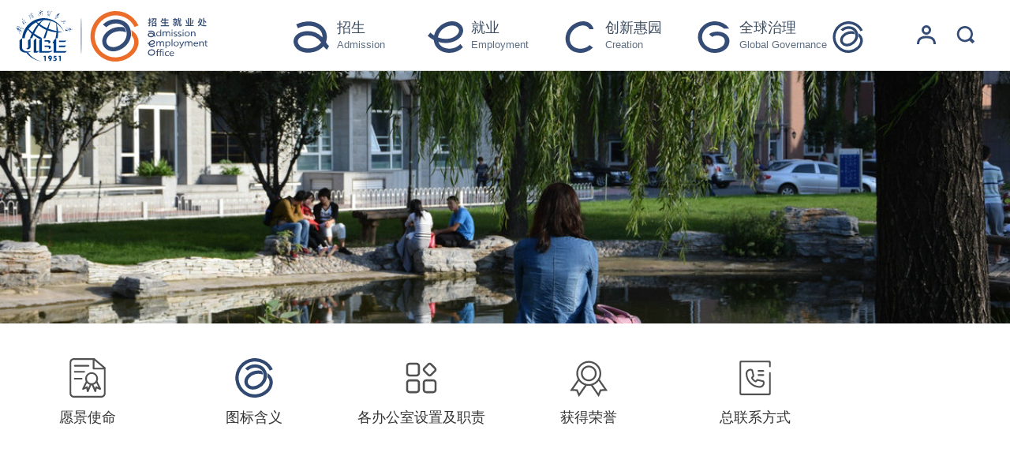

--- FILE ---
content_type: text/html;charset=UTF-8
request_url: https://aeo.uibe.edu.cn/front/channel.jspa?channelId=845
body_size: 50144
content:
<!DOCTYPE html>
<!--[if IE 8]> <html lang="en" class="ie8 no-js"> <![endif]-->
<!--[if IE 9]> <html lang="en" class="ie9 no-js"> <![endif]-->
<!--[if !IE]><!-->
<html lang="en">
<!--<![endif]-->
<head>
<meta charset="UTF-8">
<meta http-equiv="Content-Type" content="text/html; charset=utf-8" />
<meta content="IE=edge,chrome=1" http-equiv="X-UA-Compatible">
<meta name="viewport" content="width=device-width, initial-scale=1">
<meta http-equiv="pragma" content="no-cache">
<meta http-equiv="cache-control" content="no-cache">
<meta http-equiv="expires" content="0">
<link href="/template/jmdx/css/channel.css" rel="stylesheet" type="text/css" />
<link href="/template/zjc_v3/css/show.css" rel="stylesheet" type="text/css" />
<link href="/template/jmdx/css/common.css" rel="stylesheet" type="text/css" />
<link rel="stylesheet" href="/assets/global/plugins/bootstrap/css/bootstrap.min.css"/>
<link rel="stylesheet" href="/assets/plugins/font-awesome-4.4.0/css/font-awesome.min.css" media="all" />

<!--<link rel="stylesheet" href="/template/zjc_v3/css/edu/core.css">
<link rel="stylesheet" href="/template/zjc_v3/css/edu/shortcode/header.css">-->
<link href="/template/zjc_v3/css/custom20200506.css?v=20200320" rel="stylesheet" type="text/css" />
<link href="/template/zjc_v3/css/channel20200402.css?v=20200402" rel="stylesheet" type="text/css" />
<link rel="stylesheet" href="/template/zjc_v3/css/common_index20200430.css?v=20200325" media="all">
<!-- HTML5 Shim and Respond.js IE8 support of HTML5 elements and media queries -->
<!--[if lt IE 9]>
<script src="http://apps.bdimg.com/libs/html5shiv/3.7/html5shiv.min.js"></script>
<script src="http://apps.bdimg.com/libs/respond.js/1.4.2/respond.min.js"></script>
<![endif]-->

<script type="text/javascript" src="/njs/ueditor/ueditor.parse.min.js"></script>
<script src="/assets/global/plugins/jquery-3.7.1.min.js" type="text/javascript"></script>
<script src="/assets/plugins/jquery-migrate-1.2.1.min.js" type="text/javascript"></script>
<link rel="shortcut icon" href="/favicon.ico">
<script>
    //判断ie版本
    var ua = navigator.userAgent.toLowerCase();
    var isIE = ua.indexOf("msie") > -1;
    var ieVersion;
    if (isIE) {
        ieVersion = ua.match(/msie ([\d.]+)/)[1];
    }
    if (ieVersion <= 8.0) {
        alert('检测到您使用的是低版本的浏览器。请升级您的浏览器到更高版本，360、搜狗浏览器等请切换到极速模式，以得到更好的使用体验！');
    }

    $(window).on( 'scroll', function(){
        if(document.body.scrollTop > 0 || document.documentElement.scrollTop > 0){
            $('header').addClass('header');
            $('#slider').addClass('blur');
            $(".mainBox").css('top','0');
            $("header .logo svg image").attr({"height":"45","width":"170"})
        }else{
            $('header').removeClass('header');
            $(".mainBox").css('top','100%');
            $(".mainBox").css('transform', 'translate3d(0px, 0px, 0px)');
            $("header .logo svg image").attr({"height":"65","width":"244"})
            setTimeout(function () {
                $('#slider').removeClass('blur');
            }, 250);
        }
    });

    $(".eventsMain-down").click(function () {
        $('html').scrollTop(120);
    })


    $(function(){
        $("#logou_btn").click(function(){
            //window.location.href = "/membermanage/loginout.jspa";
        });
        $("#searchicon,#searchicon2").click(function(){
            $(".searchwraper").slideToggle('fast');
            $('input').focus();
            $('body').css('overflow-y','hidden');
            $("header,#slider,.mainBox,.banner-bg,.mainWrap,footer").addClass("blur");
            $('#slider').addClass('mobi');
        });
        $(".close").click(function(){
            $(".searchwraper").slideToggle('fast');
            $('body').css('overflow-y','scroll');
            $("header,#slider,.mainBox,.banner-bg,.mainWrap,footer").removeClass("blur");
        });
        $("#menu").click(function(){
            $(".mobi-menu").slideToggle('fast');
            $("svg.close-menu,svg.open-menu").toggle();
        });

        function mobiMenu() {
            if(document.documentElement.clientWidth<=991) {
                $(".mobi-menu").css("height",document.documentElement.clientHeight-48)
            }
        }
        mobiMenu();
    });

    // 热门搜索
    function searchhot(keyword) {
        $('#keywords').val(keyword);
        $('#searchForm').submit();
    }
</script>    <script type="text/javascript" src="/njs/ueditor/ueditor.parse.min.js"></script>
	<style>
		.channel-box ul li a {
			font-size: 16px;
			display: block;
			text-align: center;
		}
	</style>
</head>
<body>
<!--<div class="preloader"></div>-->
<style>
    .nav-title {
        /*opacity: 0;*/
        /*text-shadow: 1px 1px 1px rgba(255, 255, 255, 0.5);*/
    }
    .login-title {
        display: none;
    }
</style>
<div class="searchwraper" style="display: none;">
    <div class="searchBox">
        <div class="container">
            <div class="close">
                <svg t="1585035864707" class="icon" viewBox="0 0 1024 1024" version="1.1" xmlns="http://www.w3.org/2000/svg" p-id="7163" width="30" height="30"><path d="M590.7456 508.416 1016.832 934.5024 938.0864 1009.664 512 583.5776 78.7456 1024 0 941.6704l433.2544-440.4224L7.168 75.1616 85.9136 0 512 426.0864 938.0864 0 1016.832 82.3296 590.7456 508.416z" p-id="7164" fill="#000"></path></svg>
            </div>
            <div class="search clearfix">
                <form id="searchForm" name="input" action="/front/search.jspa" method="get" class="">
                    <input type="text" class="keywords" name="keywords" id="keywords" placeholder="搜索关键字...">
                    <button type="submit" class="button">
                        <svg t="1585016036182" class="icon" viewBox="0 0 1024 1024" version="1.1" xmlns="http://www.w3.org/2000/svg" p-id="2099" width="44" height="44"><path d="M989.616 871.59l-162.529-165.989c106.261-166.781 86.705-390.665-58.922-536.31-168.464-168.431-441.456-168.431-609.898 0-168.356 168.394-168.356 441.477 0 609.818 149.922 149.906 382.64 166.252 550.785 49.284l160.139 163.603 120.425-120.407zM240.569 696.906c-122.997-122.972-122.997-322.328 0-445.326 122.958-122.958 322.377-122.958 445.279 0 123.009 122.997 123.009 322.354 0 445.326-122.919 122.958-322.321 122.958-445.279 0z" p-id="2100" fill="#fff"></path></svg>
                    </button>
                </form>
            </div>
            <div class="hotList col-xs-12 col-sm-6">
                热门关键字：
                <a href="javascript:void(0)" onclick="searchhot('双选会');">双选会</a>
                <a href="javascript:void(0)" onclick="searchhot('宣讲会');">宣讲会</a>
                <a href="javascript:void(0)" onclick="searchhot('场地预约');">场地预约</a>
                <a href="javascript:void(0)" onclick="searchhot('全球治理');">全球治理</a>
                <a href="javascript:void(0)" onclick="searchhot('招生简章');">招生简章</a>
                <a href="javascript:void(0)" onclick="searchhot('报名咨询');">报名咨询</a>
                <a href="javascript:void(0)" onclick="searchhot('就业');">就业</a>
            </div>
        </div>
    </div>
</div>
<header class="header-area wow fadeInDown">
    <div class="header-bottom stick-h2">
        <div class="container">
            <div class="row menu-area f-right">
                <div class="col-xs-6 col-sm-3 wow fadeInLeft">
                    <div class="logo" style="display: inline-block;">
                        <a href="/">
                            <!--<img src="/template/zjc_v3/img/logo-aeo.png"/>-->
                            <svg>
                                <image xlink:href="/template/zjc_v3/img/logo-aeo.svg" src="/template/zjc_v3/img/logo.png" height="65" width="244"></image>
                            </svg>
                        </a>
                    </div>
                </div>
                <div class="col-xs-6 col-sm-9 visible-sm visible-xs">
                    <nav>
                        <ul class="mobi-navigation clearfix">
                            <li class="dropdown search-li wow fadeInDown">
                                <a href="javascript:;" id="searchicon">
                                    <svg t="1585016036182" class="icon" viewBox="0 0 1024 1024" version="1.1" xmlns="http://www.w3.org/2000/svg" p-id="2099" width="24" height="24"><path d="M989.616 871.59l-162.529-165.989c106.261-166.781 86.705-390.665-58.922-536.31-168.464-168.431-441.456-168.431-609.898 0-168.356 168.394-168.356 441.477 0 609.818 149.922 149.906 382.64 166.252 550.785 49.284l160.139 163.603 120.425-120.407zM240.569 696.906c-122.997-122.972-122.997-322.328 0-445.326 122.958-122.958 322.377-122.958 445.279 0 123.009 122.997 123.009 322.354 0 445.326-122.919 122.958-322.321 122.958-445.279 0z" p-id="2100" fill="#344c76"></path></svg>
                                </a>
                                <ul class="dropdown-menu">
                                    <li>
                                        <input type="text" class="keywords" name="keywords" onblur="if (this.value == '') {this.value = '输入内容搜索...';}" onfocus="if (this.value == '输入内容搜索...') {this.value = '';}" value="输入内容搜索...">
                                    </li>
                                </ul>
                            </li>
                            <li>
                                <a class="v_login submit parentclick" membertypeid="86" id="login2" href="javascript:;">
                                    <svg t="1585016770460" class="icon" viewBox="0 0 1024 1024" version="1.1" xmlns="http://www.w3.org/2000/svg" p-id="12655" width="24" height="24"><path d="M896 1024c0-247.424-136.576-320-384-320s-384 72.576-384 320H0c0-318.144 193.856-448 512-448s512 129.856 512 448h-128zM512 512a256 256 0 1 1 256-256 256 256 0 0 1-256 256z m0-384a128 128 0 1 0 128 128 128 128 0 0 0-128-128z" p-id="12656" fill="#344c76"></path></svg>

                                    <div class="login-title">
                                        <span class="zh">登录</span>
                                    </div>
                                </a>
                                <div class="btn-group" id="logout2" style="display:none">
                                    <button type="button" id="logou_btn2" class="btn btn-default dropdown-toggle" data-toggle="dropdown" aria-haspopup="true" aria-expanded="false">
                                        <svg t="1588229289607" class="icon" viewBox="0 0 1024 1024" version="1.1" xmlns="http://www.w3.org/2000/svg" p-id="7162" width="24" height="24"><path d="M512 896 128 896 128 128 512 128 512 256 640 256 640 128 640 0 512 0 0 0 0 0.384 0 128 0 896.32 0 1022.976 0 1024 512 1024 640 1024 640 896.32 640 768 512 768Z" p-id="7163" fill="#344c76"></path><path d="M768 640 768 768.128 1024 512.128 768 256.128 768 320 768 448 256 448 256 576 768 576 768 576.192Z" p-id="7164" fill="#344c76"></path></svg>
                                        <!--<i class="fa fa-angle-down"></i>-->
                                    </button>
                                    <ul class="dropdown-menu">
                                        <li style="border-bottom: 1px solid #ddd;">
                                            <a href="/membercenter/toIndex.do">
                                                <i class="fa fa-user"></i> 进入功能区
                                            </a>
                                        </li>
                                        <li>
                                            <a href="/membermanage/loginout.jspa">
                                                <i class="fa fa-share-square-o"></i> 安全退出
                                            </a>
                                        </li>
                                    </ul>
                                </div>
                            </li>
                            <li>
                                <a href="javascript:;" id="menu">
                                    <svg t="1588226771142" class="icon open-menu" viewBox="0 0 1024 1024" version="1.1" xmlns="http://www.w3.org/2000/svg" p-id="3736" width="24" height="24"><path d="M128 128h768v128H128zM128 768h768v128H128zM128 448h768v128H128z" p-id="3737" fill="#344c76"></path></svg>
                                    <svg t="1588230509064" class="icon close-menu" style="display: none" viewBox="0 0 1024 1024" version="1.1" xmlns="http://www.w3.org/2000/svg" p-id="9188" width="24" height="24"><path d="M1022.583467 127.803733 894.779733 0 511.291733 383.4624 127.8464 0 0 127.803733 383.496533 511.274667 0 894.737067 127.8464 1022.5408 511.291733 639.0784 894.779733 1022.5408 1022.583467 894.737067 639.138133 511.274667Z" p-id="9189" fill="#344c76"></path></svg>
                                </a>
                            </li>
                        </ul>
                    </nav>
                </div>
                <div class="col-xs-12 col-sm-9 hide-sm hide-xs mobi-menu">
                    <div class="nav menu-area">
                        <nav>
                            <ul class="navigation clearfix">
                                <li class="dropdown wow fadeInDown admission">
                                    <a href="/front/channel.jspa?channelId=841" target="_blank">
                                        <span class="img-title">
                                            <svg height="40" width="45">
                                                <image xlink:href="/template/zjc_v3/img/nav-top/zs.svg" height="40" width="45px"></image>
                                            </svg>
                                            <!--<img src="/template/zjc_v3/img/nav-top/zhaosheng-o.png" />-->
                                        </span>
                                        <div class="nav-title">
                                            <span class="zh">招生</span>
                                            <span class="en"> Admission</span>
                                        </div>
                                    </a>
                                    <ul>
                                        <li>
                                            <a href="/front/channel.jspa?channelId=848" target="_blank">招生公告</a>
                                        </li>
                                        <li>
                                            <a href="/front/channel.jspa?channelId=849" target="_blank">校园动态</a>
                                        </li>
                                        <!--<li>
                                            <a href="/front/channel.jspa?channelId=850" target="_blank">招生计划</a>
                                        </li>-->
                                        <li>
                                            <a href="/front/channel.jspa?channelId=851" target="_blank">报考指南</a>
                                        </li>
                                        <li>
                                            <a href="http://202.204.175.24/f/lqcx" target="_blank">高招录取查询</a>
                                        </li>
                                    </ul>
                                </li>
                                <li class="dropdown wow fadeInDown employment">
                                    <a href="/front/channel.jspa?channelId=842" target="_blank">
                                        <span class="img-title">
                                            <svg height="40" width="45">
                                                <image xlink:href="/template/zjc_v3/img/nav-top/jy.svg" height="40" width="45px"></image>
                                            </svg>
                                            <!--<img src="/template/zjc_v3/img/nav-top/jiuye-o.png" />-->
                                        </span>
                                        <div class="nav-title">
                                            <span class="zh">就业</span>
                                            <span class="en">Employment</span>
                                        </div>
                                    </a>
                                    <ul>
                                        <li>
                                            <a href="/front/channel.jspa?channelId=764&parentId=625" target="_blank">求职信息</a>
                                        </li>
                                        <li>
                                            <a href="/front/channel.jspa?channelId=622&parentId=625" target="_blank">实习实践</a>
                                        </li>
                                        <li>
                                            <a href="/front/channel.jspa?channelId=805&parentId=625" target="_blank">读研深造</a>
                                        </li>
                                        <li>
                                            <a href="/front/channel.jspa?channelId=766&parentId=625" target="_blank">招聘活动</a>
                                        </li>
                                        <li>
                                            <a href="/front/channel.jspa?channelId=901" target="_blank">校友招聘专区</a>
                                        </li>
                                    </ul>
                                </li>
                                <li class="dropdown wow fadeInDown creation">
                                    <a href="/front/channel.jspa?channelId=843" target="_blank">
                                        <span class="img-title">
                                            <svg height="40" width="45">
                                                <image xlink:href="/template/zjc_v3/img/nav-top/cy.svg" height="40" width="45px"></image>
                                            </svg>
                                            <!--<img src="/template/zjc_v3/img/nav-top/chuangye-o.png" />-->
                                        </span>
                                        <div class="nav-title">
                                            <span class="zh">创新惠园</span>
                                            <span class="en"> Creation</span>
                                        </div>
                                    </a>
                                    <ul>
                                        <li>
                                            <a href="/front/channel.jspa?channelId=834" target="_blank">动态资讯</a>
                                        </li>
                                        <li>
                                            <a href="/front/channel.jspa?channelId=1685" target="_blank">创业实践</a>
                                        </li>
                                        <li>
                                            <a href="/front/channel.jspa?channelId=1681" target="_blank">创新创业培养</a>
                                        </li>
                                        <li>
                                            <a href="/front/channel.jspa?channelId=1683" target="_blank">创业孵化园</a>
                                        </li>
                                        <!--<li>
                                            <a href="/front/channel.jspa?channelId=1682" target="_blank">创新惠园</a>
                                        </li>-->
                                    </ul>
                                </li>
                                <li class="dropdown wow fadeInDown global">
                                    <a href="/front/channel.jspa?channelId=844" target="_blank">
                                        <span class="img-title">
                                            <svg height="40" width="45">
                                                <image xlink:href="/template/zjc_v3/img/nav-top/gj.svg" height="40" width="45px"></image>
                                            </svg>
                                            <!--<img src="/template/zjc_v3/img/nav-top/global-o.png" />-->
                                        </span>
                                        <div class="nav-title">
                                            <span class="zh">全球治理</span>
                                            <span class="en">Global Governance</span>
                                        </div>
                                    </a>
                                    <ul>
                                        <li>
                                            <a href="/front/channel.jspa?channelId=1679" target="_blank">岗位信息</a>
                                        </li>
                                        <li>
                                            <a href="/front/channel.jspa?channelId=1692" target="_blank">热点资讯</a>
                                        </li>
                                        <li>
                                            <a href="/front/channel.jspa?channelId=1680" target="_blank">国际组织</a>
                                        </li>
                                        <li>
                                            <a href="/front/channel.jspa?channelId=1693" target="_blank">成长之路</a>
                                        </li>
                                        <li>
                                            <a href="/front/channel.jspa?channelId=1694" target="_blank">求职指南</a>
                                        </li>
                                    </ul>
                                </li>

                                <li class="dropdown search-li zh wow fadeInDown" style="width: 110px;">
                                    <a href="/front/channel.jspa?channelId=845">
                                        <svg height="40" width="45">
                                            <image xlink:href="/template/zjc_v3/img/nav-top/zh20200326.svg" height="40" width="45px"></image>
                                        </svg>
                                    </a>
                                </li>
                                <li class="dropdown search-li wow fadeInDown hidden-sm hidden-xs ">
                                    <a class="v_login submit parentclick" membertypeid="86" id="login2" href="javascript:;">
                                        <svg t="1585016770460" class="icon" viewBox="0 0 1024 1024" version="1.1" xmlns="http://www.w3.org/2000/svg" p-id="12655" width="24" height="24"><path d="M896 1024c0-247.424-136.576-320-384-320s-384 72.576-384 320H0c0-318.144 193.856-448 512-448s512 129.856 512 448h-128zM512 512a256 256 0 1 1 256-256 256 256 0 0 1-256 256z m0-384a128 128 0 1 0 128 128 128 128 0 0 0-128-128z" p-id="12656" fill="#344c76"></path></svg>

                                        <div class="login-title">
                                            <span class="zh">登录</span>
                                        </div>
                                    </a>
                                    <div class="btn-group" id="logout2" style="display:none">
                                        <button type="button" id="logou_btn2" class="btn btn-default dropdown-toggle" data-toggle="dropdown" aria-haspopup="true" aria-expanded="false">
                                            <svg t="1588229289607" class="icon" viewBox="0 0 1024 1024" version="1.1" xmlns="http://www.w3.org/2000/svg" p-id="7162" width="24" height="24"><path d="M512 896 128 896 128 128 512 128 512 256 640 256 640 128 640 0 512 0 0 0 0 0.384 0 128 0 896.32 0 1022.976 0 1024 512 1024 640 1024 640 896.32 640 768 512 768Z" p-id="7163" fill="#344c76"></path><path d="M768 640 768 768.128 1024 512.128 768 256.128 768 320 768 448 256 448 256 576 768 576 768 576.192Z" p-id="7164" fill="#344c76"></path></svg>
                                            <!--<i class="fa fa-angle-down"></i>-->
                                        </button>
                                        <ul class="dropdown-menu">
                                            <li style="border-bottom: 1px solid #ddd;">
                                                <a href="/membercenter/toIndex.do">
                                                    <i class="fa fa-user"></i> 进入功能区
                                                </a>
                                            </li>
                                            <li>
                                                <a href="/membermanage/loginout.jspa">
                                                    <i class="fa fa-share-square-o"></i> 安全退出
                                                </a>
                                            </li>
                                        </ul>
                                    </div>
                                </li>
                                <li class="dropdown search-li wow fadeInDown hidden-sm hidden-xs ">
                                    <a href="javascript:;" id="searchicon">
                                        <svg t="1585016036182" class="icon" viewBox="0 0 1024 1024" version="1.1" xmlns="http://www.w3.org/2000/svg" p-id="2099" width="24" height="24"><path d="M989.616 871.59l-162.529-165.989c106.261-166.781 86.705-390.665-58.922-536.31-168.464-168.431-441.456-168.431-609.898 0-168.356 168.394-168.356 441.477 0 609.818 149.922 149.906 382.64 166.252 550.785 49.284l160.139 163.603 120.425-120.407zM240.569 696.906c-122.997-122.972-122.997-322.328 0-445.326 122.958-122.958 322.377-122.958 445.279 0 123.009 122.997 123.009 322.354 0 445.326-122.919 122.958-322.321 122.958-445.279 0z" p-id="2100" fill="#344c76"></path></svg>
                                    </a>
                                    <ul class="dropdown-menu">
                                        <li>
                                            <input type="text" class="keywords" name="keywords" onblur="if (this.value == '') {this.value = '输入内容搜索...';}" onfocus="if (this.value == '输入内容搜索...') {this.value = '';}" value="输入内容搜索...">
                                        </li>
                                    </ul>
                                </li>

                            </ul>
                        </nav>
                    </div>
                </div>
            </div>
        </div>
    </div>
</header>




<!--综合-->
<div class="banner-bg" style="background:#eee url(/template/zjc_v3/img/banner/banner01.jpg) no-repeat center; background-size: cover;">
</div>


<script type="text/javascript">

    $(document).ready( function() {
        var $banner = $('.banner-bg');
        function banner() {
            if($banner.width()<=768) {
                $banner.css('height', $banner.width() / 3);
            } else {
                $banner.css('height', $banner.width() / 4);
            }
        }
        banner();
        window.onresize=function() {
            banner();
        }
    });
</script>	<div class="mainWrap channel-box">
		<br>
		<div class="container">
			<!-- BEGIN SIDEBAR & CONTENT -->

			<ul class="row channel-list">
				<li class="col-sm-2 col-xs-6">
					<a class="zonghe-box" href="/front/channel.jspa?channelId=631" target="_blank">
						<svg t="1585193977952" class="icon" viewBox="0 0 1024 1024" version="1.1" xmlns="http://www.w3.org/2000/svg" p-id="14808" width="50" height="50"><path d="M979.478261 251.547826c0-4.452174-2.226087-11.130435-6.678261-13.356522L694.53913 4.452174c-4.452174-2.226087-6.678261-2.226087-11.130434-4.452174H155.826087C95.721739 0 44.521739 48.973913 44.521739 111.304348v801.391304c0 62.330435 48.973913 111.304348 111.304348 111.304348h712.347826c62.330435 0 111.304348-48.973913 111.304348-111.304348V251.547826zM690.086957 60.104348l224.834782 189.217391H690.086957V60.104348zM868.173913 979.478261H155.826087c-37.843478 0-66.782609-28.93913-66.782609-66.782609V111.304348c0-37.843478 28.93913-66.782609 66.782609-66.782609h489.73913v227.06087c0 13.356522 8.904348 22.26087 22.26087 22.260869h267.130435V912.695652c0 37.843478-28.93913 66.782609-66.782609 66.782609z" p-id="14809" fill="#515151"></path><path d="M536.486957 220.382609h-356.173914c-13.356522 0-22.26087-8.904348-22.260869-22.26087s8.904348-22.26087 22.260869-22.260869H534.26087c13.356522 0 22.26087 8.904348 22.260869 22.260869s-8.904348 22.26087-20.034782 22.26087zM422.956522 376.208696H180.313043c-13.356522 0-22.26087-8.904348-22.260869-22.26087s8.904348-22.26087 22.260869-22.260869H422.956522c13.356522 0 22.26087 8.904348 22.260869 22.260869s-11.130435 22.26087-22.260869 22.26087z" p-id="14810" fill="#515151"></path><path d="M356.173913 554.295652H180.313043c-13.356522 0-22.26087-8.904348-22.260869-22.260869s8.904348-22.26087 22.260869-22.26087H356.173913c13.356522 0 22.26087 8.904348 22.26087 22.26087s-11.130435 22.26087-22.26087 22.260869z" p-id="14811" fill="#515151"></path><path d="M859.269565 788.034783l-89.043478-182.539131-2.226087-2.226087c11.130435-22.26087 15.582609-46.747826 15.582609-71.234782 0-91.269565-75.686957-166.956522-166.956522-166.956522s-166.956522 75.686957-166.956522 166.956522c0 24.486957 6.678261 48.973913 15.582609 71.234782 0 2.226087-2.226087 2.226087-2.226087 4.452174l-89.043478 182.539131c-4.452174 8.904348-2.226087 17.808696 4.452174 24.486956 6.678261 6.678261 15.582609 8.904348 24.486956 4.452174l75.686957-33.391304 15.582608 77.913043c2.226087 8.904348 8.904348 15.582609 20.034783 17.808696h2.226087c8.904348 0 17.808696-4.452174 20.034783-13.356522l73.460869-169.182609h8.904348l73.460869 169.182609c4.452174 8.904348 11.130435 13.356522 20.034783 13.356522h2.226087c8.904348 0 17.808696-8.904348 20.034783-17.808696l15.582608-77.913043 75.686957 33.391304c8.904348 4.452174 17.808696 2.226087 24.486956-4.452174 11.130435-8.904348 11.130435-20.034783 8.904348-26.713043z m-333.913043-4.452174l-6.678261-35.617392c-2.226087-6.678261-4.452174-11.130435-11.130435-15.582608s-13.356522-4.452174-20.034783 0l-46.747826 20.034782 53.426087-109.078261c20.034783 22.26087 44.521739 37.843478 73.46087 46.747827l-42.295652 93.495652z m-31.165218-253.773913c0-66.782609 55.652174-122.434783 122.434783-122.434783s122.434783 55.652174 122.434783 122.434783-55.652174 122.434783-122.434783 122.434782-122.434783-53.426087-122.434783-122.434782z m251.547826 202.573913c-6.678261-2.226087-13.356522-2.226087-20.034782 0-6.678261 2.226087-11.130435 8.904348-11.130435 15.582608l-6.678261 35.617392-42.295652-93.495652c28.93913-8.904348 53.426087-24.486957 73.46087-46.747827l53.426087 109.078261-46.747827-20.034782z" p-id="14812" fill="#515151"></path></svg>
						<h4>愿景使命</h4>
					</a>
				</li>
				<li class="col-sm-2 col-xs-6">
					<a class="zonghe-box" href="/front/channel.jspa?channelId=632" target="_blank">
						<svg height="50" width="50">
							<image xlink:href="/template/zjc_v3/img/nav-top/zh20200326.svg" src="/template/zjc_v3/img/nav-top/zh.png" height="50" width="50"></image>
						</svg>

						<h4>图标含义</h4>
					</a>
				</li>
				<li class="col-sm-2 col-xs-6">
					<a class="zonghe-box" href="/front/channel.jspa?channelId=633" target="_blank">
						<svg t="1588746464751" class="icon" viewBox="0 0 1024 1024" version="1.1" xmlns="http://www.w3.org/2000/svg" p-id="14695" width="50" height="50"><path d="M677.929374 455.641212c27.485091 27.465697 72.025212 27.465697 99.505131 0l109.438707-109.443879c27.485091-27.464404 27.485091-72.02004 0-99.484444l-109.438707-109.445172c-27.479919-27.499313-72.02004-27.499313-99.505131 0l-109.443879 109.445172c-27.465697 27.464404-27.465697 72.02004 0 99.484444l109.443879 109.443879z m-68.469657-177.140364l100.278303-100.262787c10.055111-10.091313 26.393859-10.091313 36.44897 0l100.262788 100.262787c10.075798 10.060283 10.075798 26.378343 0 36.433455l-100.262788 100.29899c-10.055111 10.055111-26.393859 10.055111-36.44897 0l-100.278303-100.29899c-10.060283-10.055111-10.060283-26.373172 0-36.433455z m208.469334 270.262304H637.873131c-49.706667 0-90.009859 40.303192-90.009858 90.030545v180.054626c0 49.692444 40.303192 90.030545 90.009858 90.030546h180.05592c49.727354 0 90.030545-40.338101 90.030545-90.030546V638.788525c0-49.722182-40.303192-90.025374-90.030545-90.025373z m36.03006 270.085171c0 19.869737-16.125414 36.010667-36.03006 36.010667H637.873131c-19.868444 0-36.009374-16.140929-36.009373-36.010667V638.788525c0-19.904646 16.140929-36.010667 36.009373-36.010666h180.05592c19.904646 0 36.030061 16.111192 36.03006 36.010666v180.059798zM385.807515 548.763152H205.737374C156.030707 548.763152 115.717172 589.066343 115.717172 638.793697v180.054626c0 49.692444 40.313535 90.030545 90.020202 90.030546h180.070141c49.713131 0 90.016323-40.338101 90.016323-90.030546V638.788525c0-49.722182-40.303192-90.025374-90.016323-90.025373z m35.995152 270.085171c0 19.869737-16.111192 36.010667-35.995152 36.010667H205.737374c-19.878788 0-36.005495-16.140929-36.005495-36.010667V638.788525c0-19.904646 16.126707-36.010667 36.005495-36.010666h180.070141c19.88396 0 35.995152 16.111192 35.995152 36.010666v180.059798z m-35.995152-702.222222H205.737374C156.030707 116.626101 115.717172 156.929293 115.717172 206.656646v180.05592c0 49.692444 40.313535 90.030545 90.020202 90.030545h180.070141c49.713131 0 90.016323-40.338101 90.016323-90.030545V206.656646c0-49.727354-40.303192-90.030545-90.016323-90.030545z m35.995152 270.086465c0 19.868444-16.111192 36.010667-35.995152 36.010666H205.737374c-19.878788 0-36.005495-16.142222-36.005495-36.010666V206.656646c0-19.903354 16.126707-36.009374 36.005495-36.009373h180.070141c19.88396 0 35.995152 16.10602 35.995152 36.009373v180.05592z m0 0" fill="#515151" p-id="14696"></path></svg>
						<h4>各办公室设置及职责</h4>
					</a>
				</li>
				<li class="col-sm-2 col-xs-6">
					<a class="zonghe-box" href="/front/channel.jspa?channelId=634" target="_blank">
						<svg t="1585194346062" class="icon" viewBox="0 0 1024 1024" version="1.1" xmlns="http://www.w3.org/2000/svg" p-id="24353" width="50" height="50"><path d="M515.770182 600.622545c-112.826182 0-204.613818-91.787636-204.613818-204.613818s91.787636-204.613818 204.613818-204.613818 204.613818 91.787636 204.613818 204.613818-91.787636 204.613818-204.613818 204.613818z m0-362.682181c-87.156364 0-158.068364 70.912-158.068364 158.068363s70.912 158.068364 158.068364 158.068364 158.068364-70.912 158.068363-158.068364-70.912-158.068364-158.068363-158.068363z" p-id="24354" fill="#515151"></path><path d="M515.770182 720.174545c-178.757818 0-324.189091-145.431273-324.189091-324.18909s145.431273-324.189091 324.189091-324.189091 324.189091 145.431273 324.189091 324.189091-145.431273 324.189091-324.189091 324.18909z m0-601.809454c-153.088 0-277.643636 124.555636-277.643637 277.643636s124.555636 277.643636 277.643637 277.643637 277.643636-124.555636 277.643636-277.643637-124.555636-277.643636-277.643636-277.643636z" p-id="24355" fill="#515151"></path><path d="M258.071273 1007.220364L192.930909 853.829818l-166.516364-6.795636 212.154182-306.804364 38.306909 26.461091-164.096 237.312 111.499637 4.514909 43.589818 102.702546 164.096-237.265455 38.283636 26.461091zM773.469091 1007.220364l-212.177455-306.804364 38.283637-26.461091 164.072727 237.265455 43.636364-102.702546 111.476363-4.514909-164.072727-237.312 38.260364-26.461091 212.154181 306.804364-166.516363 6.795636z" p-id="24356" fill="#515151"></path></svg>

						<h4>获得荣誉</h4>
					</a>
				</li>
				<li class="col-sm-2 col-xs-6">
					<a class="zonghe-box" href="/front/channel.jspa?channelId=635" target="_blank">
						<svg t="1585194407090" class="icon" viewBox="0 0 1024 1024" version="1.1" xmlns="http://www.w3.org/2000/svg" p-id="26115" width="50" height="50"><path d="M488.9 449.2l-30.5-131.7c-2.5-15.1-12.9-28.3-28.1-33.5-12.8-4.4-26.2-6.6-39.9-6.6-3.8 0-7.6 0.2-11.5 0.5-64 5.9-113.3 62.8-112.2 129.5 3.4 198.8 161.7 357.2 360.5 360.5h2.2c65.6 0 121.5-49.3 127.3-112.2 1.6-17.6-0.4-34.9-6.1-51.4-5.5-16.1-19.7-26.9-35.7-28.6l-129.6-30c-3.2-0.7-6.4-1.1-9.6-1.1-11.3 0-22.2 4.5-30.3 12.7-4.9 5-13.3 14.3-21.7 24.7-9.5-5.4-18.7-11.7-27.2-18.8L471.4 538c-7.1-8.5-13.4-17.7-18.8-27.2 10.4-8.3 19.7-16.7 24.7-21.7 10.5-10.4 14.9-25.5 11.6-39.9z m-21.1 145.6c11.7 9.8 24.3 18.5 37.8 25.9 6.1 3.3 12.7 5 19.2 5 11.6 0 22.9-5.1 30.6-14.8 7.7-9.8 16.1-19.2 20.5-23.6l133.9 31 0.6-0.2c3.6 10.4 5.1 21.8 4 33.7-3.9 42.5-42.2 73.4-84.8 73.4h-1.5c-174.6-3-315.6-144-318.6-318.6-0.7-43.2 30.4-82.4 73.4-86.3 2.6-0.2 5.1-0.4 7.6-0.4 9.1 0 17.9 1.5 26.1 4.3l-0.2 0.6 31 133.9c-4.4 4.3-13.8 12.7-23.6 20.5-15.1 11.9-19.1 32.9-9.8 49.8 7.4 13.5 16.1 26.1 25.9 37.8l27.9 28zM597.3 352h128c11.7 0 21.3-9.6 21.3-21.3 0-11.7-9.6-21.3-21.3-21.3h-128c-11.7 0-21.3 9.6-21.3 21.3 0 11.7 9.6 21.3 21.3 21.3z" fill="#515151" p-id="26116"></path><path d="M597.3 458.7h128c11.7 0 21.3-9.6 21.3-21.3 0-11.7-9.6-21.3-21.3-21.3h-128c-11.7 0-21.3 9.6-21.3 21.3 0 11.7 9.6 21.3 21.3 21.3z" fill="#515151" p-id="26117"></path><path d="M896 234.7c11.8 0 21.3-9.6 21.3-21.3V106.7c0-23.5-19.2-42.7-42.7-42.7H149.3c-23.5 0-42.7 19.2-42.7 42.7v810.7c0 23.5 19.2 42.7 42.7 42.7h725.3c23.5 0 42.7-19.2 42.7-42.7V384c0-11.8-9.6-21.3-21.3-21.3s-21.3 9.6-21.3 21.3v512c0 11.7-9.6 21.3-21.3 21.3H170.7c-11.7 0-21.3-9.6-21.3-21.3V128c0-11.7 9.6-21.3 21.3-21.3h682.7c11.7 0 21.3 9.6 21.3 21.3v85.3c0 11.8 9.5 21.4 21.3 21.4z" fill="#515151" p-id="26118"></path></svg>
						
						<h4>总联系方式</h4>
					</a>
				</li>
			</ul>
        </div>
	</div>
<footer class="section">
    <div class="container">
        <br>
        <div class="row rapicNav">
            <div class="col-md-5" style="border-right: 1px solid #556e8c;">
                <div class="row">
                    <div class="col-xs-3">
                        <h4 class="title wow fadeInUp">招生</h4>
                        <p class="wow fadeInUp">
                            <a href="/front/channel.jspa?channelId=848" target="_blank">招生公告</a>
                        </p>
                        <p class="wow fadeInUp">
                            <a href="/front/channel.jspa?channelId=849" target="_blank">校园动态</a>
                        </p>
                        <!--<p class="wow fadeInUp">
                            <a href="/front/channel.jspa?channelId=850" target="_blank">招生计划</a>
                        </p>-->
                        <p class="wow fadeInUp">
                            <a href="/front/channel.jspa?channelId=851" target="_blank">报考指南</a>
                        </p>
                        <p class="wow fadeInUp">
                            <a href="http://202.204.175.24/f/lqcx" target="_blank">高招录取查询</a>
                        </p>
                    </div>
                    <div class="col-xs-3">

                        <h4 class="title wow fadeInUp">就业</h4>
                         <p class="wow fadeInUp">
                            <a href="/front/channel.jspa?channelId=764&parentId=625" target="_blank">求职信息</a>
                        </p>
                         <p class="wow fadeInUp">
                            <a href="/front/channel.jspa?channelId=622&parentId=625" target="_blank">实习实践</a>
                        </p>
                         <p class="wow fadeInUp">
                            <a href="/front/channel.jspa?channelId=805&parentId=625" target="_blank">读研深造</a>
                        </p>
                         <p class="wow fadeInUp">
                            <a href="/front/channel.jspa?channelId=766&parentId=625" target="_blank">招聘活动</a>
                        </p>
                    </div>
                    <div class="col-xs-3">
                        <h4 class="title wow fadeInUp">创业</h4>
                         <p class="wow fadeInUp">
                            <a href="/front/channel.jspa?channelId=834" target="_blank">动态资讯</a>
                        </p>
                         <p class="wow fadeInUp">
                            <a href="/front/channel.jspa?channelId=1685" target="_blank">创业实践</a>
                        </p>
                         <p class="wow fadeInUp">
                            <a href="/front/channel.jspa?channelId=1681" target="_blank">创新创业培养</a>
                        </p>
                         <p class="wow fadeInUp">
                            <a href="/front/channel.jspa?channelId=1683" target="_blank">创业孵化园</a>
                        </p>
                         <!--<p class="wow fadeInUp">
                            <a href="/front/channel.jspa?channelId=1682" target="_blank">创新惠园</a>
                        </p>-->
                    </div>
                    <div class="col-xs-3">
                        <h4 class="title wow fadeInUp">全球治理</h4>
                         <p class="wow fadeInUp">
                            <a href="/front/channel.jspa?channelId=1679" target="_blank">岗位信息</a>
                        </p>
                         <p class="wow fadeInUp">
                            <a href="/front/channel.jspa?channelId=1692" target="_blank">热点资讯</a>
                        </p>
                         <p class="wow fadeInUp">
                            <a href="/front/channel.jspa?channelId=1680" target="_blank">国际组织</a>
                        </p>
                         <p class="wow fadeInUp">
                            <a href="/front/channel.jspa?channelId=1693" target="_blank">成长之路</a>
                        </p>
                         <p class="wow fadeInUp">
                            <a href="/front/channel.jspa?channelId=1694" target="_blank">求职指南</a>
                        </p>
                    </div>
                </div>
            </div>
            <div class="col-md-2 friendlinks">
                <h4 class="title wow fadeInUp">友情链接</h4>
                <div>
                    <p class="wow fadeInUp"><a href="http://www.uibe.edu.cn/" target="_blank">贸大首页</a></p>
                    <p class="wow fadeInUp"><a href="http://zhaosheng.uibe.edu.cn/" target="_blank">本科招生网(旧版)</a></p>
                    <p class="wow fadeInUp"><a href="http://zhinengdayi.com/uibe" target="_blank">高招智能咨询系统</a></p>
                    <p style="float:none;height:20px;clear: both"><br><br></p>
                </div>
            </div>

            <div class="col-md-3 col-xs-6 wow fadeInUp">
                <br>
                <!--<img class="footer-logo" src="/template/zjc_v3/img/logo-footer.png">-->
                <svg style="opacity:0.75">
                    <image xlink:href="/template/zjc_v3/img/logo-footer.svg" src="/template/zjc_v3/img/logo-footer.png" height="87" width="200"></image>
                </svg>
            </div>
            <div class="col-md-2 col-xs-6 wechats wow fadeInUp">
                <h4 class="title wow fadeInUp hidden-xs">关注我们</h4>
                <div>
                    <span class="wechat">
                        <img src="/template/zjc_v3/img/footer/weixin.png">
                        <div class="wechathover" style="display: none">
                            <span>
                                <img src="/template/zjc_v3/img/wechat.jpg">
                                 <p>招生办</p>
                            </span>
                            <span>
                                <img src="/template/zjc_v3/img/wechat3.jpg">
                                 <p>贸大就业</p>
                            </span>
                            <span>
                                <img src="/template/zjc_v3/img/wechat2.jpg">
                                 <p>招办汇</p>
                            </span>
                        </div>
                    </span>
                    <img src="/template/zjc_v3/img/footer/toutiao.png">
                    <img src="/template/zjc_v3/img/footer/dingding.png">
                </div>
            </div>
        </div>
        <br>
        <hr>
        <div class="row">
            <div class="col-sm-6">
                 <p class="wow fadeInUp">招生咨询: 010-64492178 / 就业手续咨询: 010-64492179 / 用人单位招聘咨询: 010-64495801</p>
                 <p class="wow fadeInUp">办公地点: 北京市朝阳区惠新东街10号对外经济贸易大学求真楼三层 / 邮政编码: 100029</p>
            </div>
            <div class="col-sm-6 copyright">
                 <p class="wow fadeInUp">对外经济贸易大学招生就业处版权所有 Copyright © 2012-2020 UIBE All rights reserved.</p>
                 <p class="wow fadeInUp"><!--京公网安备110402430035号 -->外经贸网备33018002</p>
            </div>
        </div>
    </div>
</footer>
<!--<script src="/template/zjc_v3/js/edu/plugins.js"></script>
<script src="/template/zjc_v3/js/edu/main.js"></script>-->
<!--artDialog6提示框  -->
<link href="/njs/artDialog6/css/ui-dialog.css" rel="stylesheet" type="text/css">
<script type="text/javascript" src="/njs/artDialog6/dist/dialog-min.js"></script>
<script type="text/javascript" src="/njs/artDialog6/dist/dialog-plus-min.js"></script>
<script type="text/javascript" src="/assets/frontend/layout/scripts/back-to-top.js"></script>
<script type="text/javascript">

    var session_memberTypeId = '';

    $(function(){
        //验证是否已经登录，未登录弹出登录窗口
        $('.v_login').click(function() {
            var returnUrl = $(this).attr('returnUrl');
            var memberTypeId = $(this).attr('memberTypeId');

            window.location.href="https://aeo.uibe.edu.cn/mem/login";

/*            if(session_memberTypeId == ''){
                if(typeof(returnUrl) != 'undefined'){
                    returnUrl = returnUrl.replace("" , "");
                    var target = "/membermanage/toPopLogin.do?memberTypeId="+memberTypeId+"&returnUrl="+encodeURIComponent(returnUrl);
                }else{
                    var target = "/membermanage/toPopLogin.do?callback=changeButton";
                }

                var d = dialog({
                    title: ' 账号登录',
                    width:320,
                    height:333,
                    padding:10,
                    url: target,
                    align: 'top',
                    fixed: true,
                    onclose: function () {
                        if (this.returnValue) {
                            //改变按钮状态
                            //changeButton();
                            window.location.href = "/membercenter/toIndex.do";
                        }
                    }
                });
                d.showModal();
                return false;
            }else{
                if(typeof(memberTypeId) != 'undefined' && memberTypeId != session_memberTypeId){
                    if(memberTypeId == '86'){
                        alert('此功能需要学生账号登录');
                    }
                    if(memberTypeId == '87'){
                        alert('此功能需要用人单位账号登录');
                    }
                    if(memberTypeId == '88'){
                        alert('此功能需要院系账号登录');
                    }
                    if(memberTypeId == '89'){
                        alert('此功能需要校友账号登录');
                    }
                    return false;
                }
                changeButton();
                alert('您已经登录过了');
                return true;
            }*/
        });
    });

    function changeButton(){
        $('#login,#login2').hide();
        $('#logout,#logout2').show();
        parent.window.location.href = '/membercenter/toIndex.do';
    }

    //检测登录
    $.getJSON('/membermanage/checkSession.jspa', {}, function(data) {
        if(data.msg == 'Y'){
            var vo = jQuery.parseJSON(data.vo);
            //alert(vo.memberTypeId);
            if(vo.memberTypeId == 86){
            }
            $('#login,#login2').hide();
            $('#logout,#logout2').show();
        }
    });

    $(window).on('load', function() {
        handlePreloader();
    });
    function handlePreloader() {
        if($('.preloader').length){
            $('.preloader').delay(200).fadeOut(300);
        }
    }

    $('#mainNav li .v_login').hover(function(){
        $("*").removeClass("parentclick");
        $(this).addClass("parentclick");
    });

    $(".qrcodeSpan,.content_time .qrcode").hover(function(){
        $("#qrCode,.qrcodeSpan .qrcode").css("display","block");
    },function(){
        $("#qrCode,.qrcodeSpan .qrcode").css("display","none");
    });
</script>


<script>
    var _hmt = _hmt || [];
    (function() {
        var hm = document.createElement("script");
        hm.src = "https://hm.baidu.com/hm.js?b49528743d2c04b917beb4a300ef2de6";
        var s = document.getElementsByTagName("script")[0];
        s.parentNode.insertBefore(hm, s);
    })();
</script>
</body>
</html>


--- FILE ---
content_type: text/css
request_url: https://aeo.uibe.edu.cn/template/jmdx/css/channel.css
body_size: 18613
content:
body {
    background-color: #fff;
}
body.bg-col{
    background-color: #f7f7f7;
}
.fa {
    font-size: 15px;
    margin-right: 5px;
}
ul {
    padding: 0;
}
ul li {
	display: block;
}
.container {
/*    width: 1200px !important;*/
}
.side-col {
	width: 250px;
	float: left;
}

.main-col {
	margin-left: 280px;
	background-color: #fff;
	padding: 40px;
}
.page-header h4 strong a {
    font-weight: 700;
}
.side-title {
	height: 70px;
    font-size: 26px;
    color: #284364;
    font-weight: normal;
    padding: 25px 0 0 15px;
    position: relative;
    margin-bottom: 10px;
    border-bottom: 3px solid #284364;
	/* background: #284364; */
	-o-background-size: cover;
	-ms-background-size: cover;
	-moz-background-size: cover;
	-webkit-background-size: cover;
	background-size: cover;
	-webkit-box-sizing: border-box;
	-moz-box-sizing: border-box;
	-o-box-sizing: border-box;
	box-sizing: border-box;
}

.side-title:after {
	content: '';
	position: absolute;
	width: 55px;
	height: 1px;
	/* background-color: #fff; */
	top: 58px;
	left: 35px;
}
.side-title img {
    margin-right: 10px;
}

.menu-nav {
/* 	background-color: #fff; */
	padding: 0;
}

.menu-nav li.list-nav {
	padding-bottom: 1px;
	display: block;
    padding-left: 20px;
}

.menu-nav li.list-nav a {
	height: 45px;
	line-height: 45px;
	display: block;
	padding-left: 30px;
	font-size: 18px;
	color: #333;
}
.menu-nav li.list-nav .fa {
    font-size: 15px;
    margin-right: 10px;
}
.menu-nav li.list-nav:hover a,
.menu-nav li.on a {
	/* color: #fff; */
	/* background: #284364; */
}
.menu-nav li.list-nav ul li {
/*     padding: 10px; */
    margin-left: 15px;
    background: url(../img/notice.png);
	background-position: left;
    background-repeat: no-repeat;
}
.menu-nav li.list-nav ul li a {
	height: 35px;
	line-height: 35px;
	display: block;
    padding-left: 5px;
    margin-left: 22px;
	font-size: 14px;
	color: #333;
    padding: 0 15px;
}
.menu-nav li.list-nav ul li a.active {
    background: #284364;
    border-radius: 20px;
    color: #fff;
    width: 120px;
}
.menu-nav li.list-nav ul li a.on {
	background: #485f7b !important;
    color: #fff;
    width: 120px;
}
.mtb-50 {
	margin:-50px 0 50px 0;
	z-index: 1;
    background: #fff;
    padding-bottom: 30px;
}
.mtb-30 .page-bar {
    margin-top: -30px;
}
.pb60 {
    margin-bottom: 60px;
}
/*********************** hot-head  right-new  ***************************/
.right_new {
    background: #f3f1ee;
}
.right_new .contents.common-box {
    padding: 15px;
    margin-bottom:30px;
    border: 1px solid #fff;
}
.right_new .contents.common-box .content {
    display: inline-block;
}
.right_new .common-box .common-head {
    border-bottom: 2px solid #eee;
    padding: 10px ;
    margin: 0;
}
.right_new .common-box .hot-recommend li {
    padding: 12px 5px;
    border-bottom: 1px solid #ddd;
    display: inline-block;
    position: relative;
    width: 100%;
}
.right_new .common-box .hot-recommend li .text {
    width: 100%;
    padding-right: 70px;
    min-height: 42px;
    float: left;
}
.right_new .common-box .hot-recommend li .img {
    right: 0;
    width: 70px;
    padding-left: 10px;
    position: absolute;
}
.right_new .common-box .hot-recommend li a {
    color: #666;
}
.right_new .common-box {
    margin-bottom: 0px;
}
.right_new .hot-head-box {
    padding: 15px 0;
    border: 1px solid #eee;
}

/*********************** list_content  ***************************/
.list-content {
    padding: 0;
}
.list-content .dashed-line {
    border-bottom:1px dashed #ddd;
    margin: 10px 20px;
}
.list-content>li {
    line-height: 1.5;
/*     border-bottom: 1px dashed #dadada; */
    padding: 5px 15px;
    width: 100%;
    display: block;
}
.list-content>li .create-time {
	float: left!important;
	font-size: 15px;
    color: #bcc7d2;
    font-family: 'Franklin Gothic','Microsoft Yahei';
	margin-right: 15px;

}
.list-content li a.texth {
    font-size: 15px;
    color: #434343;
}
.list-content li .xqzwlist a {
    color: #337ab7;
    font-size: 13px;
}
.list-content li .region {
    color: #999;
    font-size: 13px;
}
span.floatR {
    float: right;
    font-size: 15px;
    color: #bcc7d2;
    font-family: 'Franklin Gothic','Microsoft Yahei';
}
span.create-time {
    color: #bcc7d3;
}

.qrcode {
    position: relative;
}
.qrcode span {
    display:inline-block;
}
.qrcode #qrCode {
    display: none;
    position: absolute;
    right: 0px;
    border: 1px solid rgb(221, 221, 221);
    background: #fff;
    z-index: 1;
    padding: 5px;
}
/*********************** page-bar  ***************************/
#page-bar {
    text-align: center;
}
#page-bar .pagination {
    margin: 10px 0;
}
#page-bar .pagination>li>a, .pagination>li>span {
    border: none !important;
    font-family: 'Franklin Gothic','Microsoft Yahei';
    padding: 0px 9px !important;
    border-radius: 4px !important;
    font-size: 18px;
    margin: 0 3px;
}
#page-bar .pagination>li>a {
    color: #bec7d2;
}
#page-bar .pagination>li>span {
    color: #515e6e;
}
#page-bar .pagination>li>span:hover {
    color: #23527c;
    background: none !important;
    border-color: #ddd;
}

#page-bar .pagination>li>a .fa {
    font-size: 23px;
    margin-right: 0px;
}
#page-bar .pagination>li>a.page-top, #page-bar .pagination>li>a.page-bottom {
    background: #515e6e !important;
    color: #fff !important;
}

#page-bar .pagination a i {
    font-size: 23px !important;
    margin-right: 0px !important;
}
#page-bar .pagination a {
    border: none !important;
    font-family: 'Franklin Gothic','Microsoft Yahei';
    padding: 0px 9px !important;
    border-radius: 4px !important;
    font-size: 18px;
    margin: 0 3px;
    color: #bec7d2;
}
#page-bar .pagination a.on {
    color: #515e6e;
}
#page-bar .pagination a.page-top, #page-bar .pagination a.page-bottom {
    background: #515e6e !important;
    color: #fff !important;
}
.pagination>li>a:focus, .pagination>a:hover, .pagination>span:focus, .pagination>span:hover {
    color: #23527c;
    background-color: #eee;
    border-color: #ddd;
}


.page-bar {
    display: inline-block;
    width: 100%;
    padding: 15px 0px;
    border-bottom: 1px dashed #bcc7d2;
}

.page-bar .pull-left .pl30 {
	color: #666;
}
.page-bar .pull-left .pl30 a.title {
    color: #bcc7d2;
}
.page-bar .page-detail {
    color: #999;
    font-size: 14px;
}
.channel-box {
	border-bottom: 3px solid #ddd;
    padding: 15px;
    margin-bottom:30px;
    border: 1px solid #eee;
}
.channel-name {
    padding: 15px 0;
    margin-left: 15px;
    margin-right: 15px;
    border-bottom: 2px solid #ddd;
    font-size: 26px;
    height: 60px;
}
.channel-name span {
    border-bottom: 2px solid #284364;
    padding-bottom: 12px;
}

/***********************content ***************************/
.content_title.common-head {
    padding: 0 15px;
}
.content-page .common-box .list-content>li {
    line-height: 1.5;
    /* border-bottom: 1px dashed #dadada; */
    padding: 5px 15px;
}
.common-box {
    clear: both;
}
.common-box .list-1 {
    height: 260px;
}
.common-box .list-1 h4 {
    margin-bottom: 5px;
}
.common-box .list-1 a {
    font-size: 16px;
    color: #434343;
    line-height: 1.5;
}
.common-box .list-1 .pic-thumb {
	height: 160px;
    width: 260px;
}
.content {
    padding: 15px;
    padding-bottom: 60px;
}
.content p {
    /* text-indent: 30px; */
}
.content * {
	line-height: 1.8;
/*    text-indent: 2em;*/
    font-family: 'Microsoft Yahei', "Lucida Grande", "Tahoma", "Arial", "Helvetica", "sans-serif" !important;
}
.content i.fa {
    font-family: FontAwesome !important;
}
.content table td {
    border-style: solid;
    border-width: 1px;
}
.content_title_box .content_title, .content_title_box .detail {
    padding: 15px;
    text-align: left;
        margin-top: 0;
            font-weight: 600;
    line-height: 1.2;
}
.content_title_box .content_title {
    text-align: center;
}
.content .content * {
    font-size: 15px !important;
    font-family: 'Microsoft YaHei',Arial, Tahoma !important;

    margin-left: 0 !important;
    line-height: 1.8;
}
.content .content img {
    margin: 10px 0;
}
.content .content table tr * {
    text-indent: 0px !important;
}
.content_time {
    text-align: left;
    margin:5px 15px 0;
    color: #bcc7d2;
    padding-bottom: 17px;
    border-bottom: 1px dashed #bcc7d2;
    text-align: center;
}
.content_time span {
    margin-right: 20px;
}
.content-page .corp-detail-info span {
    color: #bcc7d2;
}
.content-page .corp-detail-info {
    border-left: 1px dashed #bccbdf;
    margin-bottom: 30px;
}
.content_title_box .content_time a#apply-job {
    border: 1px solid #337ab7;
    border-radius: 12px;
    padding: 0px 10px;
    margin-left: 15px;
}
.content_title_box .content_time a#apply-job:hover {
    border: 1px solid #999;
}
ul.suggest-plus-list li {
    padding: 5px;
}
.content .employ-nav-tabs {
    display: table;
    position: absolute;
    margin-top: -48px;
    margin-left: 140px;
}
.Recruitment ul li {
    float: initial;
    line-height: 1.8;
    margin-bottom: 25px;
    clear: both;
}

.basic-info {
    border: 2px dashed #ddd;
    margin-bottom: 25px;
    color: #888;
    display: inline-block;
    width: 80%;
    margin: auto;
}

.basic-info td {
    padding: 14px 20px;
}
.basic-info th,.basic-info td {
	text-align: center;
}
.content a {
    /*color: #434343;*/
    font-size: 16px;
}
.content a:hover {
	color:#337ab7;
    text-decoration: underline;
}

ul.employ-nav-tabs li {
    float: left;
    margin-right: 10px;
}
ul.employ-nav-tabs li.actives {
    border-bottom: 2px solid #1296db;
}
ul.employ-nav-tabs li a {
    color: #666;
    font-size: 18px;
}
ul.employ-nav-tabs li.actives a {
    color: #1296db;
}

a.more {
    right: 40px;
    position: absolute;
    margin-top: -38px;
    color: #4587d9 !important;
}


.Recruitment ul li span {
    width: 200px;
    display: block;
    float: left;
}

.resultBox {
    border-bottom: 1px dashed #ddd;
    padding: 10px 0;
}
.search-result h4.title {
    color: #aaa;
}
.resultBox h4 a {
    font-weight: bold;
    color: #485f7b;
}
.resultBox p.search-text a {
    color: #999;
    line-height: 1.5;
}
.resultBox h4 a font, .resultBox p.search-text a font {
    font-weight: 600;
    color: #ffa300;
}

.jqthumb {
    opacity: 1;
}
.jqthumb .jqthumb-bg {
    width: 100%;
    height: 100%;
    border-radius: 100%;
    margin: 0px auto;
    cursor: pointer;
    transition: all 0.4s ease-in-out;
    transform: scale(1);
}
.jqthumb .jqthumb-bg:hover {
    transform: scale(1.2);
}

/*********************** Bye,Alma Mater! start  ***************************/
.banner-leaseschool {
    background: url(../img/banner/banner-bye-leaveschool.jpg);
    height: 364px;
    background-repeat: no-repeat;
    background-position: center;
}
.bye-bg {
	background: url(../img/bye-bg.jpg);
	background-repeat: no-repeat;
    background-position: center top;
}
.leaveschool-zhenyan {
    padding: 35px 20px;
}
.leaveschool-zhenyan .zhenyan {
    width: 100%;
    height: 160px;
}
.leaveschool-zhenyan-label-1 {
    background: #3da0d7;
    background: url(../img/bye-zhenyan/bye-zhenyan-1.jpg);
    background-repeat: no-repeat;
    background-position: center center;
}
.leaveschool-zhenyan-label-2 {
    background: #a582b7;
    background: url(../img/bye-zhenyan/bye-zhenyan-2.jpg);
    background-repeat: no-repeat;
    background-position: center center;
}
.leaveschool-zhenyan-label-3 {
    background: #ef8a38;
    background: url(../img/bye-zhenyan/bye-zhenyan-3.jpg);
    background-repeat: no-repeat;
    background-position: center center;
}
.leaveschool-zhenyan-label-4 {
    background: #e75261;
    background: url(../img/bye-zhenyan/bye-zhenyan-4.jpg);
    background-repeat: no-repeat;
    background-position: center center;
}
.zhenyan-pic-box {
    width: 180px;
    height: 200px;
    transform: rotate(3deg);
    margin-top: -20px;
    margin-left: 35px;
    position: absolute;
    background: #fff;
    padding: 12px;
    box-shadow: 5px 0px 10px rgba(53, 53, 53, 0.34);
}
.zhenyan-pic-box img {
    position: absolute;
    top: -20px;
    left: 5px;
}
.zhenyan-pic-box .pic {
    width: 156px;
    height: 176px;
    background-repeat: no-repeat !important;
    background-position: 50% 50% !important;
    background-size: cover !important;
}
.zhenyan-pic-text .name {
    border-left: 8px solid #fff;
    padding-left: 8px;
}
.zhenyan-pic-text {
    margin-left: 250px;
    position: absolute;
    color: #fff;
}
.zhenyan-pic-text .pic-text {
    width: 266px;
}
.zhenyan-pic-text .pic-text p {
    color: #fff;
	line-height: 2.1;
    font-size: 14px;
}
.bye-line {
	background: url(../img/bye-zhenyan/bye-zhenyan-line.png);
    background-repeat: no-repeat;
    background-position: center 50px;
    height: 700px;
    padding: 70px 0;
}
.bye-line .zhenyan {
	background-repeat: no-repeat;
    background-position: center center;
    height: 425px;
    padding-left: 17px;
    padding-right: 13px;
    background-size: contain !important;
    -webkit-transition: all 300ms ease;
    -ms-transition: all 300ms ease;
    -o-transition: all 300ms ease;
    -moz-transition: all 300ms ease;
    transition: all 300ms ease;
    width: 20%;
}
.bye-line .zhenyan:hover {
    transform: rotate(0deg);
    -webkit-transition: all 300ms ease;
    -ms-transition: all 300ms ease;
    -o-transition: all 300ms ease;
    -moz-transition: all 300ms ease;
    transition: all 300ms ease;
}
.bye-line .zhenyan-1 {
	background: url(../img/bye-zhenyan/bye-zhenyan2-1.png);
	background-repeat: no-repeat;
    background-position: center center;
    transform: rotate(5deg);
}
.bye-line .zhenyan-2 {
	background: url(../img/bye-zhenyan/bye-zhenyan2-2.png);
	background-repeat: no-repeat;
    background-position: center center;
    transform: rotate(-5deg);
	margin-top: 20px;
}

.bye-line .zhenyan-3 {
	background: url(../img/bye-zhenyan/bye-zhenyan2-3.png);
	background-repeat: no-repeat;
    background-position: center center;
	transform: rotate(2deg);
	margin-top: 35px;
}
.bye-line .zhenyan-4 {
	background: url(../img/bye-zhenyan/bye-zhenyan2-4.png);
	background-repeat: no-repeat;
    background-position: center center;
        transform: rotate(-5deg);
}
.bye-line .zhenyan .pic {
    width: 85px;
    height: 98px;
    margin: auto;
    margin-top: 130px;
    background-repeat: no-repeat !important;
    background-position: 50% 50% !important;
    background-size: cover !important;
}
.bye-line .zhenyan-2 .pic {
    margin-top: 125px;
}
.bye-line .zhenyan .pic-text {
    width: 180px;
    margin: auto;
    margin-top: 23px;
}
.bye-line .zhenyan .pic-text .name {
    text-align: center;
    font-size: 16px;
    color: #fff;
}
.bye-line .zhenyan .pic-text p {
    color: #fff;
    font-size: 13px;
    line-height: 2.3;
}

.bye-zhenyan-thumbtack-1 {
	background: url(../img/bye-zhenyan/bye-zhenyan-thumbtack-1.png);
}


/*********************** Bye,Alma Mater! end  ***************************/




@media (max-width: 768px) {
    .side-col {
        width: 100% !important;
    }
    .side-title {
        height: 40px;
        padding: 0px 0 0 0;
    }
    .banner-notice {
        height: 150px;
        background-size: cover;
    }
    table[width] {
        width:100% !important;
    }

    .mtb-50 {
        display: inline-block;
        margin:0;
    }

    .maintext.newlist .row .col-sm-6 {
        border: none !important;
    }
    .maintext .content {
        padding: 0;
    }
    .common-box .content_title_box .content_title {
        padding: 15px 0;
        margin: 0;
    }
    .common-box .content_time {
        margin: 0;
        font-size: 13px;
    }
    .common-box .content {
        padding: 0;
        padding-bottom: 30px;
        overflow: auto;
    }
    .common-box .content img {
        width: 100% !important;
        height: auto !important;
    }
    .common-box .relatedNews {
        margin-left: 0 !important;
    }
    .content-page .common-box .list-content>li {
        padding: 5px 0px;
    }
    .content-page .page-bar-div {
        padding: 0;
    }
    .channel-name {
        margin: 0;
    }
    .list-content>li {
        padding: 8px 0;
    }
    .list-content .dashed-line {
        margin: 10px 0;
    }
    .corp-detail-text * {
        text-indent:0;
    }

    .content_title_box .content_title {
        /*padding:0;*/
        font-size: 22px;
    }
    .content_title.common-head {
        font-size: 22px;
        padding :0;
        margin-top: 20px;
    }
    .content_time,.content_time span {
        margin-right:10px;
    }
    .content-page .corp-detail-info {
        border-left: none;
    }

    .banner-innovation-1 {
        background-size: cover !important;
    }
    .feature-activity ul li {
        width: 33.3333% !important;
    }

    .card-pic li {
        width: 50%;
    }
    .card-pic li .card p {
        margin-left: 0;
    }
    .card-pic li .card p span {
        width: 50%;
    }


    .side-col .menu-nav {
        display: none;
    }
    .search-mobi .fa-bars {
        font-size: 18px;
        margin-left: 5px;
    }
    .nav-box .nav-line {
        margin-top: -17px;
    }
    ul.nav.navbar-nav li {
        width: 50px;
        font-size: 16px !important;
    }
    .nav-box .navbar-nav>li>a {
        position: relative;
        display: block;
        padding: 10px 0px;
        background-position: center center !important;
    }
    .resultBox p.search-text a {
        color: #999;
        line-height: 1.5;
        font-size: 13px;
    }
    .resultBox h4 a {
        font-size: 16px;
    }


    .bye-line {
        height: auto !important;
    }
    .bye-line .zhenyan {
        width: 100% !important;
    }
    .leaveschool-zhenyan {
        padding: 35px 0px !important;
    }
    .bye-line .zhenyan {
        padding-top: 128px !important;
    }
    .bye-line .zhenyan .pic {
        margin-top: 0 !important;
    }
    .leaveschool-zhenyan .zhenyan {
        background-size: cover;
    }
    .zhenyan-pic-box {
        width: 33.3333%;
        box-shadow: none;
        transform: none;
        margin: 0;
        padding: 8px;
    }
    .zhenyan-pic-box {
        width: 33.3333%;
        box-shadow: none;
        transform: none;
        margin: 0;
        margin-top: -18px;
        padding: 8px;
    }
    .zhenyan-pic-box .pic {
        width: 100%;
        height: 100%;
    }
    .zhenyan-pic-text {
        margin-left: 37.333%;
    }
    .zhenyan-pic-text .pic-text {
        width: 90%;
    }
    .zhenyan-pic-text .name {
        font-size: 18px;
    }
    .zhenyan-pic-text .pic-text p {
        font-size: 12px;
    }
}

--- FILE ---
content_type: text/css
request_url: https://aeo.uibe.edu.cn/template/zjc_v3/css/custom20200506.css?v=20200320
body_size: 22598
content:


.main-wrap {
    padding: 15px 0;
}

/*********************** swiper  ***************************/
.swiper-active-switch {
    background: #fff !important;
    height: 3px !important;
    width: 25px !important;
}
.swiper-pagination-switch {
    display: inline-block;
    width: 16px;
    height: 1px;
    border-radius: 0%;
    background: #555;
    margin: 0 4px;
    opacity: 0.8;
    border-bottom: 1px solid #fff;
    cursor: pointer;
}
.swiper-container .pagination {
    position: absolute;
    z-index: 44444420;
    bottom: 0px;
    text-align: right;
    right: 50px;
    cursor: pointer;
}
.swiper-slide .titlebg {
    height: 110px;
    margin-top: -110px;
    padding-top: 15px;
    line-height: 2;
    background: url([data-uri]…EiIGhlaWdodD0iMSIgZmlsbD0idXJsKCNncmFkLXVjZ2ctZ2VuZXJhdGVkKSIgLz4KPC9zdmc+);
    background: -moz-linear-gradient(top,rgba(0,0,0,0) 0%,rgba(0,0,0,0.15) 17%,rgba(0,0,0,0.75) 57%,rgba(0,0,0,0.75) 88%,rgba(0,0,0,0.75) 100%);
    background: -webkit-gradient(linear,left top,left bottom,color-stop(0%,rgba(0,0,0,0)),color-stop(17%,rgba(0,0,0,0.15)),color-stop(57%,rgba(0,0,0,0.55)),color-stop(88%,rgba(0,0,0,0.75)),color-stop(100%,rgba(0,0,0,0.75)));
    background: -webkit-linear-gradient(top,rgba(0,0,0,0) 0%,rgba(0,0,0,0.15) 17%,rgba(0,0,0,0.55) 57%,rgba(0,0,0,0.75) 88%,rgba(0,0,0,0.75) 100%);
    background: -o-linear-gradient(top,rgba(0,0,0,0) 0%,rgba(0,0,0,0.15) 17%,rgba(0,0,0,0.55) 57%,rgba(0,0,0,0.75) 88%,rgba(0,0,0,0.75) 100%);
    background: -ms-linear-gradient(top,rgba(0,0,0,0) 0%,rgba(0,0,0,0.15) 17%,rgba(0,0,0,0.55) 57%,rgba(0,0,0,0.75) 88%,rgba(0,0,0,0.75) 100%);
    background: linear-gradient(to bottom,rgba(0,0,0,0) 0%,rgba(0,0,0,0.15) 17%,rgba(0,0,0,0.55) 57%,rgba(0,0,0,0.75) 88%,rgba(0,0,0,0.75) 100%);
    filter: progid:DXImageTransform.Microsoft.gradient(startColorstr='#00000000',endColorstr='#bf000000',GradientType=0);
}
.swiper-slide .title {
    font-size: 32px;
    font-weight: 500;
    padding: 0 20px;
    text-align: left;
    text-shadow: 2px 2px 3px #4f4f4f;
    color: #fff;
    line-height: 1.2;
    width: 1270px;
    margin: auto;
}
.swiper-slide .subtitle {
    font-size: 17px;
    text-shadow: 2px 2px 3px #4f4f4f;
    color: #ddd;
    width: 1270px;
    text-align: left;
    margin-left: auto;
    margin-right: auto;
    padding: 0 20px;
}

.swiper-button-prev.swiper-button-white,
.swiper-button-next.swiper-button-white {
    /*    height: 450px;
    top: 0;
    margin-top: 0;*/
    top: 48%;
}

.swiper-button-prev.swiper-button-white {
    background: url(../img/left-large.png);
}

.swiper-button-next.swiper-button-white {
    background: url(../img/right-large.png);
    background-position: -124px -2px;
}


.clndr-custom {
    padding: 15px 17px;
    background: #f8fafb;
    height: 350px;
}
.cal1 {
    background: #f7f7f7;
    margin: 0;
    padding: 0 20px 30px;
}
.cal1 .clndr {
    /*background: #fff;*/
    padding: 7px 10px;
    /*height: 320px;*/
}
.cal1 .clndr .clndr-controls {
    margin-bottom: 0;
}
.cal1 .clndr .clndr-table {
    width: 100%;
    text-align: center;
}
.cal1 .clndr .clndr-table thead {
    /*background: #485f7b;*/
    /*color: #fff;*/
}

.cal1 .clndr .cal-left,
.cal1 .clndr .cal-right {
    width: 100% !important;
}

.cal1 .clndr .cal-right {
    /*background: url(../img/clndtop.png);*/
    /*color: #fff;*/
    padding: 15px;
}

.cal1 .clndr .clndr-table tr .day .day-contents {
    box-sizing: border-box;
    padding:7px 1px;
    font-size: 18px;
    width: 37px;
    height: 36px;
    margin: auto;
    /* font-weight: 600; */
    /*font-family: 'Franklin Gothic','Microsoft Yahei';*/
    text-align: center;
    text-shadow: none;
}
.cal1 .clndr .clndr-table tr .day .day-contents:hover{
    /*background: #edf2f6;*/
    border-radius: 50%;
}
.cal1 .clndr .clndr-table tr .day.today .day-contents,
.cal1 .clndr .clndr-table tr .day.my-today .day-contents {
    background: #FFC107 !important;
    border-radius: 50%;
    text-align: center;
}
.cal1 .clndr .clndr-table tr .day.today.event, .cal1 .clndr .clndr-table tr .day.my-today.event {
    background: none !important;
}
.cal1 .clndr .clndr-table tr .day.event, .cal1 .clndr .clndr-table tr .day.my-event {
    background: none !important;
    border-radius: 50%;
}
.cal1 .clndr .clndr-table tr .day.event .day-contents, .cal1 .clndr .clndr-table tr .day.my-event .day-contents {
    background: #334c76;
    border-radius: 50%;
    color: #fff;
    cursor: pointer;
    -webkit-transition: all 300ms ease;
    -ms-transition: all 300ms ease;
    -o-transition: all 300ms ease;
    -moz-transition: all 300ms ease;
    transition: all 300ms ease;
}
.cal1 .clndr .clndr-table tr .day.event .day-contents:hover, .cal1 .clndr .clndr-table tr .day.my-event .day-contents:hover {
    background: #FFC107;
}

.cal1 .clndr .clndr-table tr {
    /*border-bottom: 1px solid #edf2f6;*/
}
.cal1 .clndr .clndr-table tr:last-child {
    border-bottom: none;
}
.cal1 .clndr .clndr-table .header-days {
    height: 28px !important;
}
.cal1 .clndr .clndr-table tr .day {
    /*width: 100%;*/
    height: 36px;
    /*color: #fff;*/
    padding-top: 5px;
    padding-bottom: 5px;
}
.cal1 .clndr .clndr-table tr .adjacent-month .day-contents {
    color: #ccc;
}
.cal1 .clndr .clndr-table tr .day:hover {
    background: none !important;
}

.cal1 .clndr .clndr-table tr .day.today,
.cal1 .clndr .clndr-table tr .day.my-today {
    background: none !important;
    /*    border-radius: 50%;*/
}

.cal1 .clndr .clndr-table tr .day.today,
.cal1 .clndr .clndr-table tr .day.my-today .day-contents {
    /*color: #fff;*/
}

.cal1 .clndr .clndr-controls .year {
    height: 32px;
    line-height: 32px;
    font-size: 22px;
    text-align: center;
}
.clndr-control-button.clndr-top {
    width: 30px;
    height: 32px;
    float: left;
    margin-top: 0px;
}

.clndr-control-button.clndr-button {
    width: 30px;
    height: 32px;
    float: right;
    margin-top: -33px;
}

i.clndr-previous-button.fa.fa-angle-left {
    background: url(../img/clndleft.png);
    background-position: center;
    background-repeat: no-repeat;
    width: 30px;
    height: 35px;
    display: block;
}

.cal1 .clndr .clndr-controls .clndr-control-button .clndr-previous-button,
.cal1 .clndr .clndr-controls .clndr-control-button .clndr-next-button {
    width: 100%;
    -webkit-transition: all 300ms ease;
    -ms-transition: all 300ms ease;
    -o-transition: all 300ms ease;
    -moz-transition: all 300ms ease;
    transition: all 300ms ease;
}

.cal1 .clndr .clndr-controls .clndr-control-button {
    text-align: center;
    font-size: 30px;
    line-height: 30px;
}
.webui-popover-content ul {
    padding: 0;
}
.webui-popover-content ul li {
    padding: 5px 0;
    border-bottom: 1px solid #e9e9e9;
}
.webui-popover-content ul li a {
    font-size: 14px;
    color: #444 !important;
    line-height: 1.4 !important;
    display: inline-block;
}
.webui-popover-content ul li a p {
    margin: 0;
}
.webui-popover-content ul li a span {
    display: block;
    margin-left: 0;
    margin-right: 5px;
    font-size: 13px;
    color: #76a0c5;
    float: left;
}
.webui-popover-content ul li a i.fa {
    font-size: 12px;
    color: #76a0c5;
    margin-right: 4px;
    margin-top: 4px;
}
.webui-popover-content ul li a i.recruit {
    color: #fb9652;
}

.comm-tab {
    margin-top: 15px;
/*    margin-bottom: 7px;*/
    padding: 7px 0;
/*    border-bottom: 2px solid #ddd;*/
    line-height: 1.1;
}
.comm-tab i {
    font-size: 18px;
    margin: 0 3px;
    color: #ccc;
}
.comm-tab span {
    font-size: 18px;
    font-weight: 600;
    padding: 0 0;
    display: inline-block;
    color: #999;
}
.comm-tab span.active {
    color: #485f7b;
    background: none;
}

h4.title-name {
    padding: 7px 0;
    font-size: 18px;
    font-weight: 600;
    color: #485f7b;
    margin-top: 15px;
}
h4.title-name a {
    font-size: 14px;
    float: right;
    margin-top: 0;
    margin-right: 0;
    color: #272727 !important;
    background: none;
    padding: 2px 7px;
    font-weight: normal;
}
h4.title-name span {
    color: #aaa;
    font-size: 16px;
    font-weight: 400;
    font-family: 'Microsoft Yahei';
}
.list_box {
    position: relative;
}
ul.zph-list li {
    padding: 7px 0;
    padding-left: 50px;
    font-size: 15px;
    /*border-bottom: 1px dashed #ddd;*/
    /*min-height: 75px;*/
    line-height: 1.3;
    position: relative;
    /*height: 62px;*/
    width: 100%;
    display: inline-block;
}
ul.zph-list li .fr {
    position: absolute;
    left: 0;
    margin-top: 2px;
    font-size: 12px;
    color: #a79a9a;
    /* background: #fff; */
    height: 45px;
    width: 40px;
    text-align: center;
    /*    border-right:1px solid #ddd;*/
}
ul.zph-list li a {
    text-overflow: ellipsis;
    white-space: nowrap;
    width: 100%;
    overflow: hidden;
    display: block;
    color: #333;
    /*height: 28px;
    line-height: 28px;*/
}
ul.zph-list li span.starttime {
    width: 95px;
}
ul.zph-list li span.starttime,ul.zph-list li span.address {
    font-size: 14px;
    display: block;
    color: #999;
    /*float: left;*/
    text-overflow: ellipsis;
    white-space: nowrap;
    /*width: 100%;*/
    overflow: hidden;
}
ul.zph-list li .fr span.day {
    font-size: 24px;
    font-weight: 500;
    display: block;
    height: 25px;
    line-height: 25px;
    /*font-family: 'Franklin Gothic','Microsoft Yahei';*/
}
ul.zph-list li i {
    width: 15px;
    text-align: center;
}

ul.job-list,ul.zph-list {
    margin-top: 6px;
}
ul.job-list li {
    padding: 7px 0;
    font-size: 15px;
    /*border-bottom: 1px dashed #ddd;*/
    /* min-height: 58px; */
    line-height: 1.3;
    position: relative;
    padding-left: 50px;
    text-overflow: ellipsis;
    /*white-space: nowrap;*/
    overflow: hidden;
    width: 100%;
}
ul.job-list li a {
    overflow: hidden;
    text-overflow: ellipsis;
    white-space: nowrap;
    width: 100%;
    color: #333;
    display: block;
}

ul.job-list li span.fr {
    position: absolute;
    left: 0;
    font-size: 14px;
    color: #a79a9a;
}
ul.notice-list li a, ul.new-list li a {
    line-height: 1.3;
    color: #333;
}
ul.notice-list li {
    padding: 6px 0;
    font-size: 15px;
    /*/*border-bottom: 1px dashed #ddd;*/*/
    /* min-height: 58px; */
    line-height: 1.5;
    position: relative;
    padding-left: 65px;
    height: 64px;
}

ul.notice-list li .fr {
    position: absolute;
    left: 0;
    font-size: 13px;
    color: #485f7b;
    background: #f1f1f1;
    height: 45px;
    width: 50px;
    text-align: center;
}
ul.notice-list li .fr span.day {
    font-size: 22px;
    display: block;
    height: 25px;
    line-height: 25px;
    font-family: 'Franklin Gothic','Microsoft Yahei';
}
ul.notice-list li .fr span.month {
    font-family: Avenir Next;
    font-size: 12px;
}
ul.notice-list li.red .fr {
    background: #485f7b;
    color: #fff;
}
ul.notice-list li.red a {
    color: #485f7b;
    font-weight: 600;
}
ul.new-list li {
    padding: 6px 0;
    font-size: 15px;
    position: relative;
    padding-left: 50px;
    line-height: 1.3;
    height: 52px;
}


ul.new-list li a {
    display: -webkit-box;
    -webkit-box-orient: vertical;
    -webkit-line-clamp: 2;
    overflow: hidden;
}
ul.new-list li span.fr {
    position: absolute;
    left: 0;
    font-size: 14px;
    color: #a79a9a;
}
.img-box {
    overflow: hidden;
    vertical-align: bottom;
    /*padding-top: 6px;*/
}
.img-box img {
    width: 100%;
}
.img-title {
    font-size: 15px;
    line-height: 1.4;
    font-weight: 600;
}
a.more {
    /*line-height: 1.1;*/
    font-size: 18px;
    /*color: #999;
    font-style: italic;*/
    float: right;
    top: -22px;
    position: absolute;
    right: 0;
}
a.more i.fa {
    line-height: 1.1;
    font-size: 16px;
}


.resultBox {
    border-bottom: 1px dashed #ddd;
    padding: 10px 0;
}
.search-result h4.title {
    color: #aaa;
}
.resultBox h4 a {
    font-weight: bold;
    color: #333;
}
.resultBox .search-text {
    margin: 0;
}
.resultBox .search-text a {
    color: #999;
    line-height: 1.5;
    font-size: 15px;
}
.resultBox h4 a font, .resultBox .search-text a font {
    font-weight: 600;
    color: #ffa300;
}
.ui-popup-backdrop {
    opacity: 0.5 !important;
}

/*********************** menu-nav  ***************************/

.left-menu-nav {
    margin-top: -73px;
    background: #f3f1ee;
}
.left-menu-nav .left-menu-title {
    background: #485f7b;
    padding: 20px;
    margin: -1px 0 10px;
    color: #fff;
}
.left-menu-nav ul {
    padding-bottom: 15px;
}
.left-menu-nav ul li {
    border-bottom: 1px solid #ddd;
    margin: 0 15px;
}
.left-menu-nav ul li a {
    padding: 10px 0;
    font-size: 17px;
    color: #333;
    display: block;
}
.left-menu-nav ul li.active {
    border-bottom: 1px solid #485f7b;
}
.left-menu-nav ul li.active a {
    font-weight: 600;
    color: #485f7b;
}
.left-menu-nav ul li a i {
    font-weight: 500;
    padding-left: 5px;
    color: #485f7b;
    float: right;
    font-size: 20px;
}

.left-menu-nav .menuicon {
    display: none;
}

/*********************** channel-list ***************************/
.channel-list li {
    overflow: hidden;
    text-overflow: ellipsis;
    white-space: nowrap;
    padding: 8px 0;
}
.channel-list li a {
    color: #333;
    font-size: 16px;
}
.channel-list li a.texth {
    font-size: 16px;
    float: left;
}
.channel-list li a i {
    font-size: 16px;
    color: #485f7b;
    /*width: 50px;*/
    height: 50px;
    display: block;
    float: left;
    margin-right: 30px;
}
/*.channel-list li a i.dasai {
    background: url(../img/page-two/chuangye-icon.png) -5px -4px no-repeat;
}

.channel-list li a i.xunlian {
    background: url(../img/page-two/chuangye-icon.png) -5px -110px no-repeat;
}
.channel-list li a i.fuhuayuan {
    background: url(../img/page-two/chuangye-icon.png) -5px -230px no-repeat;
}
.channel-list li a i.huiyuan {
    background: url(../img/page-two/chuangye-icon.png) -5px -340px no-repeat;
}*/
.channel-list li span.create-time {
    margin-right: 10px;
    color: #9E9E9E;
}
.channel-list li .pull-right {
    float: right;
    color: #9E9E9E;
    font-size: 14px;
}
.channel-list li .xqzwlist a {
    color: #485f7b;
    font-size: 14px;
    display: inline;
    margin-right: 10px;
}
.channel-list li .region,.channel-list li .xqzwlist {
    color: #999;
    font-size: 14px;
    line-height: 2;
    padding-left: 10px;
}
p.dashed-line {
    border-bottom: 1px dashed #ddd;
    clear: both;
    padding: 5px 0;
}
span.floatR {
    float: right;
    color: #666;
}

a.moreMain {
    font-size: 17px;
    color: #333;
    border-bottom: 1px solid #333;
    /*margin: 10px 0 40px;*/
}
a.moreMain.btn {
    border: 2px solid #3d3d3d;
    padding: 7px 25px;
}
.channel-box {
    padding: 15px 0;
    clear: both;
    display: inline-block;
    width: 100%;
    border: none;
}
.channel-box * {
    -webkit-transition: all 300ms ease;
    -ms-transition: all 300ms ease;
    -o-transition: all 300ms ease;
    -moz-transition: all 300ms ease;
    transition: all 300ms ease;
}
.channel-box .channel-name {
    padding: 15px 0;
    font-size: 22px;
    color: #485f7b;
    /*display: inline-block;*/
    width: auto;
    margin: auto;
    height:auto;
    border: none;
    position: relative;
}

@-webkit-keyframes hue {
    from {
        color: #485f7b;
    }
    to {
        color: #96cdf8;
        margin-right: -5px;
        font-size: 22px;
    }
}
.channel-box .channel-name a {
    right: 0;
    position: absolute;
}
.channel-box .channel-name small {
    /*font-size: 20px;*/
    opacity: 0.6;
}
.channel-box .channel-name a span {
    opacity: 0;
    padding: 0 !important;
    border: 0 !important;
}
.channel-box .channel-name a:hover span {
    opacity: 1;
    color: #485f7b;
}
.channel-box .channel-name a i {
    font-size: 28px;
    color: #485f7b !important;
    -webkit-animation: hue 2s infinite linear;
}
.channel-box .channel-name a:hover i {
    animation-play-state: paused;
    color: #fff !important;
    opacity: 0;
    width: 0;
}
.channel-box .channel-wrap {
    padding: 0;
}
.channel-box .channel-wrap .channel-img img {
    margin-top: 7px;
}
.channel-box ul li a {
    font-size: 15px;
}
.channel-box-right .channel-list {
    display: inline-block;
    width: 100%;
}
.channel-box-right {
    clear: both;
}

.channel-box-right h1.channel-name {
    display: inline-block;
    color: #fff;
    width: 100%;
    text-align: center;
    font-weight: 600;
    font-size: 28px;
}
.channel-box-right ul li {
    padding: 20px 0 20px;
    text-align: center;
}
.channel-box-right ul li * {
    font-size: 22px !important;
    color: #fff;
}
.channel-list li span {
    color: #bcc7d2;
    margin-right: 5px;
}
.channel-box-right ul li p {
    font-size: 15px !important;
    color: #444;
    padding: 0 28px;
    line-height: 1.4;
}
.channel-box-right ul li img {
    width: 120px;
    height: 120px;
}
h1 small {
    color: #bcc7d2;
}
ul.channel-list.tearm li a {
    text-align: center;
    width: 100%;
    display: block;
}
ul.channel-list.tearm li a img {
    width: 50px;
}
.channel-box ul li .grow-box img {
    border-radius: 50%;
    width: 140px;
    height: 140px;
    margin-bottom: 10px;
}
.channel-box ul li .gj-box {
    width: 140px;
    height: 140px;
    padding: 10px;
    border: 1px solid #eee;
    border-radius: 10px;
    margin: auto;
    margin-bottom: 5px;
}
.channel-box ul li .gj-box img {
    width: 100%;
    height: 100%;
}
.channel-box ul li a p {
    text-align: center;
    margin: 10px 0;
    color: #444;
}
/*********************** breadcrumb-wrapper  ***************************/
#breadcrumb-wrapper {
    display: inline-block;
    width: 100%;
    padding: 15px 0;
    border-bottom: 1px dashed #ccc;
}
#breadcrumb-wrapper .breadcrumb {
    background-color: #fff;
    color: #999;
    font-size: 14px;
    padding: 10px 15px;
    margin: 0;
}
#breadcrumb-wrapper .breadcrumb a {
    display: inline;
}
#breadcrumb-wrapper .breadcrumb>li+li:before {
    content: normal;
}
/*********************** pagination  ***************************/
#page-bar .pagination {
    border-radius: 0;
    margin-top: 15px;
    position: relative;
}
#page-bar .pagination li .curPage  {
    color: #fff !important;
    background: #485f7b !important;
    font-weight: 500 !important;
}
#page-bar .pagination li a,
#page-bar .pagination li span,
#page-bar .pagination li:first-child a,
#page-bar .pagination li:first-child span,
#page-bar .pagination li:last-child a,
#page-bar .pagination li:last-child span {
    /*border-radius: 25px !important;*/
    /*color: #868c93;*/
}
#page-bar .pagination li a, #page-bar .pagination li span {
    /*padding: 3px 10px;*/
    border: 1px solid #fff !important;
    /*font-size: 15px;*/
    /*font-weight: 600;*/
}
#page-bar .pagination li span.curPage>span {
    display: none;
}
#page-bar .pagination li span.dots {
    color: #868c93 !important;
    background: none;
    border: none !important;
    padding: 3px;
}
div#page-bar {
    text-align: center;
}
.pagination>li>span,
.pagination>li>span:hover ,
.pagination>li a.hover_k,
.pagination li.active a,
.pagination li.active a:hover {
    /*background: #485f7b;
    color:#fff !important;*/
}

/***********************content ***************************/
.mainWrap {
    /*margin-bottom: 60px;*/
    font-size: 15px;
    min-height: 400px;
}
.content_header {
    border-bottom: 1px dashed #ddd;
    padding-bottom: 15px;
    margin-bottom: 15px;
}
.content_header .content_header_title {
    padding: 0;
    text-align: center;
    color: #333;
    font-weight: 600;
}

.content_header .content_header_desc {
    text-align: center;
    color: #999;
}
.content_header .content_header_desc span {
    margin-right: 15px;
    position: relative;
}
.content_header .content_header_desc .qrcodeSpan .qrcode {
    display: none;
    position: absolute;
    right: 0;
    border: 1px solid rgb(221, 221, 221);
    background: #fff;
    z-index: 1;
}
.content {
/*    padding-bottom: 60px;*/
}
.content * {
    /*font-size: 15px !important;*/
    font-family: 'Microsoft YaHei',Arial, Tahoma !important;
    /*margin-left: 0 !important;*/
    line-height: 1.8;
}
.content .content-btn {
    text-align: center;
}
.content .content-btn i {
    font: normal normal normal 14px/1 FontAwesome !important;
}
.content img {
    margin: 10px 0;
}
.content table {
    /*width: 100% !important;*/
}
.content table tr * {
    text-indent: 0 !important;
}
.content table td {
    border-style: solid;
}
.content_list ul li {
    padding: 7px 0;
}
.content_list ul li a {
    color: #337ab7;
    border-bottom: 1px dashed;
}


@media (max-width: 768px) {
    #slider, #slider-container {
        /*height:250px !important;*/
    }
    .swiper-button-prev.swiper-button-white, .swiper-button-next.swiper-button-white {
        background: none !important;
    }
    .swiper-slide .titlebg {
        height: 55px !important;
        margin-top: -55px !important;
        padding-top: 5px !important;
    }
    .swiper-slide .title {
        font-size: 16px !important;
        text-align: left !important;
        color: #fff;
        padding: 0 5px;
    }
    .swiper-container .pagination {
        bottom: 0 !important;
        margin: 6px 0;
        right: 10px !important;
    }
    .swiper-pagination-switch {
        width: 10px !important;
        height: 10px !important;
    }

    .cal1 {
        padding: 0;
    }
    .cal1 .clndr .clndr-table tr .day .day-contents {
        width: 32px;
        height: 31px;
        line-height: 1.8;
        padding: 0;
        font-size: 16px;
    }

    .left-menu-nav {
        margin-top: 0;
        border:none;
    }
    .left-menu-nav .left-menu-title {
        font-size: 22px;
        padding: 15px;
    }
    .left-menu-nav .menuicon {
        display: block;
        color: #fff;
        float: right;
    }
    .left-menu-nav ul.left-menu-bars {
        display: none;
    }
    .left-menu-nav h3 {
        font-size: 18px;
        padding: 15px;
        margin-bottom: 0;
    }
    .channel-box {
        padding: 0;
    }
    .channel-box .channel-name {
        margin: 0;
    }
}

@media (max-width: 991px) {
    .left-menu-nav .menuicon {
        display: block;
        color: #fff;
        float: right;
    }
    .mainWrap .content img,.mainWrap .content table {
        width: 100% !important;
        height:100% !important;
    }
}

@media (min-width: 1200px) {
    .container {
        width: 1270px;
    }
}


--- FILE ---
content_type: image/svg+xml
request_url: https://aeo.uibe.edu.cn/template/zjc_v3/img/logo-aeo.svg
body_size: 38549
content:
<?xml version="1.0" encoding="utf-8"?>
<!-- Generator: Adobe Illustrator 22.0.0, SVG Export Plug-In . SVG Version: 6.00 Build 0)  -->
<svg version="1.1" id="图层_1" xmlns="http://www.w3.org/2000/svg" xmlns:xlink="http://www.w3.org/1999/xlink" x="0px" y="0px"
	 viewBox="0 0 243.5 65" style="enable-background:new 0 0 243.5 65;" xml:space="preserve">
<style type="text/css">
	.st0{fill:#EC6D2A;}
	.st1{fill:#334C76;}
	.st2{fill:#003E84;}
	.st3{fill:none;}
</style>
<g id="XMLID_4_">
	<g id="XMLID_9_">
		<g id="XMLID_17_">
			<g id="XMLID_98_">
				<path id="XMLID_100_" class="st0" d="M152.9,31.7c-1.6-2.6-3.8-4.8-6.8-6.6c0,0.2,0.1,0.4,0.1,0.7c0.4,2.1,0.4,4.2,0.2,6.3
					c0.7,0.7,1.3,1.5,1.8,2.3c1.3,2.2,1.8,4.9,1.5,7.6c-0.5,3.9-2.7,7.8-6.2,11c-3.8,3.5-8.8,5.8-14.3,6.5c-6.8,0.9-13.6-1-19.1-5.3
					c-2.8-2.2-5.1-4.9-6.8-8c-1.8-3.2-2.9-6.7-3.3-10.3c-0.8-7.1,1.3-14,5.7-19.5c4.5-5.5,10.8-9,17.9-9.8c5.5-0.6,11.1,0.6,16,3.3
					c2.7,1.5,5.1,3.5,7.1,5.9c1.4,1.6,2.5,3.4,3.5,5.4l5-2c-2.9-6.1-7.4-10.8-13-14c-5.8-3.3-12.6-4.7-19.2-4
					c-8.5,0.9-16.1,5.1-21.5,11.8c-5.3,6.7-7.8,15-6.9,23.5c0.5,4.4,1.8,8.5,4,12.4c2.1,3.7,4.9,6.9,8.2,9.5
					c5.6,4.4,12.2,6.7,19.1,6.7c1.4,0,2.7-0.1,4.1-0.3c6.6-0.9,12.6-3.6,17.3-7.9c4.4-4,7.2-9.1,7.9-14.3
					C155.6,38.8,154.9,35,152.9,31.7z"/>
				<path id="XMLID_99_" class="st1" d="M145.4,25.9c-0.1-0.6-0.2-1.1-0.4-1.6c0-0.1,0-0.2-0.1-0.2c0-0.1-0.1-0.2-0.1-0.3v-0.1
					c0-0.1-0.1-0.3-0.1-0.4l0,0c-0.1-0.3-0.2-0.6-0.3-0.8l0,0c-2.1-5.3-6.7-9.1-12.8-10.5c-4-1-8.5-0.7-12.5,0.6
					c-3.4,1.1-6.4,3-8.9,5.6l4.3,3.3c1.8-1.7,4-3,6.4-3.8c3.1-1,6.5-1.2,9.5-0.5c2.4,0.6,4.4,1.6,6.1,3.1l0,0
					c0.1,0.1,0.2,0.2,0.3,0.3c0.1,0.1,0.2,0.2,0.3,0.3l0.1,0.1c0.1,0.1,0.1,0.2,0.2,0.2l0.1,0.1c0.1,0.1,0.1,0.1,0.2,0.2
					c0,0.1,0.1,0.1,0.1,0.2c0.1,0.1,0.1,0.1,0.2,0.2c0,0,0,0,0,0.1l0,0c1,1.4,1.7,3.1,2.1,4.9c0.1,0.5,0.1,0.9,0.2,1.4l0,0v0.1v0.1
					c0,0.1,0,0.2,0,0.3l0,0c0.5,7.9-5,13.9-10.9,16.5c-6.7,2.9-11.4,0.9-13.4-1.7c-1.1-1.5-1.6-3.1-1.4-4.9c0.2-1.8,0.9-3.7,2.3-5.4
					c2.2-2.9,5.7-5.1,9.7-6.1c1.7-0.4,3.4-0.7,5.2-0.7c2.6,0,5.2,0.5,7.7,1.4c0-0.3-0.1-0.6-0.1-0.9c-0.4-2.1-1.2-3.9-2.5-5.4
					C133,20.9,129,21,125.3,22c-5.1,1.3-9.6,4.2-12.5,8c-4.3,5.5-4.6,12-0.9,16.8c2.2,2.9,5.4,4.6,9.2,5.1c3.4,0.4,7.1-0.2,10.6-1.8
					c4.4-1.9,8.3-5.2,10.8-9.2c1.6-2.5,2.7-5.3,3.1-8.1c0-0.2,0.1-0.4,0.1-0.6c0-0.1,0-0.1,0-0.2c0-0.1,0-0.2,0-0.3
					c0-0.1,0-0.1,0-0.2C145.9,29.7,145.8,27.8,145.4,25.9z"/>
			</g>
			<g id="XMLID_18_">
				<path id="XMLID_71_" class="st1" d="M184,33h-1.1v-1l0,0c-0.5,0.8-1.3,1.1-2.3,1.1c-0.8,0-1.5-0.3-2-0.8s-0.8-1.2-0.8-2.1
					c0-1,0.3-1.7,0.9-2.3c0.6-0.6,1.3-0.9,2.3-0.9c0.9,0,1.6,0.3,2,1l0,0v-3.6h1.1L184,33z M182.9,30.3v-0.9c0-0.5-0.2-0.9-0.5-1.2
					c-0.4-0.3-0.8-0.5-1.4-0.5c-0.7,0-1.2,0.2-1.6,0.6c-0.4,0.4-0.6,1-0.6,1.7s0.2,1.2,0.5,1.6c0.4,0.4,0.8,0.6,1.5,0.6
					c0.6,0,1.1-0.2,1.5-0.6C182.7,31.4,182.9,30.9,182.9,30.3z"/>
				<path id="XMLID_69_" class="st1" d="M195.5,33h-1.1v-3.4c0-0.6-0.1-1.1-0.3-1.4s-0.6-0.4-1.2-0.4c-0.5,0-0.9,0.2-1.2,0.5
					c-0.3,0.4-0.5,0.8-0.5,1.3v3.3h-1.1v-3.5c0-1.2-0.5-1.7-1.5-1.7c-0.5,0-0.9,0.2-1.2,0.5s-0.5,0.8-0.5,1.3v3.3h-1.1v-5.9h1.1v0.9
					l0,0c0.5-0.7,1.2-1.1,2.1-1.1c0.5,0,0.9,0.1,1.2,0.3c0.3,0.2,0.6,0.5,0.7,0.9c0.5-0.8,1.3-1.2,2.2-1.2c1.5,0,2.2,0.8,2.2,2.4
					L195.5,33z"/>
				<path id="XMLID_66_" class="st1" d="M197.8,25.7c-0.2,0-0.4-0.1-0.5-0.2s-0.2-0.3-0.2-0.4c0-0.2,0.1-0.3,0.2-0.4
					c0.1-0.1,0.3-0.2,0.5-0.2s0.4,0.1,0.5,0.2s0.2,0.3,0.2,0.4c0,0.2-0.1,0.3-0.2,0.4C198.2,25.6,198,25.7,197.8,25.7z M198.3,33
					h-1.1v-5.9h1.1V33z"/>
				<path id="XMLID_64_" class="st1" d="M199.9,32.8v-1c0.6,0.4,1.2,0.6,1.9,0.6c0.9,0,1.4-0.3,1.4-0.8c0-0.2,0-0.3-0.1-0.4
					s-0.2-0.2-0.3-0.3c-0.1-0.1-0.3-0.2-0.5-0.2c-0.2-0.1-0.4-0.1-0.6-0.2c-0.3-0.1-0.6-0.2-0.8-0.3c-0.2-0.1-0.4-0.2-0.6-0.4
					c-0.2-0.1-0.3-0.3-0.3-0.5c-0.1-0.2-0.1-0.4-0.1-0.6c0-0.3,0.1-0.5,0.2-0.7c0.1-0.2,0.3-0.4,0.6-0.5c0.2-0.1,0.5-0.2,0.8-0.3
					c0.3-0.1,0.6-0.1,1-0.1c0.6,0,1.1,0.1,1.6,0.3v0.9c-0.5-0.3-1.1-0.4-1.7-0.4c-0.2,0-0.4,0-0.5,0.1c-0.2,0-0.3,0.1-0.4,0.2
					c-0.1,0.1-0.2,0.2-0.3,0.3c-0.1,0.1-0.1,0.2-0.1,0.3c0,0.2,0,0.3,0.1,0.4s0.2,0.2,0.3,0.3c0.1,0.1,0.3,0.2,0.4,0.2
					c0.2,0.1,0.4,0.1,0.6,0.2c0.3,0.1,0.6,0.2,0.8,0.3c0.2,0.1,0.4,0.2,0.6,0.4c0.2,0.1,0.3,0.3,0.4,0.5c0.1,0.2,0.1,0.4,0.1,0.6
					c0,0.3-0.1,0.5-0.2,0.8c-0.1,0.2-0.3,0.4-0.6,0.5c-0.2,0.1-0.5,0.2-0.9,0.3c-0.3,0.1-0.7,0.1-1,0.1
					C201,33.2,200.4,33.1,199.9,32.8z"/>
				<path id="XMLID_62_" class="st1" d="M205.3,32.8v-1c0.6,0.4,1.2,0.6,1.9,0.6c1,0,1.4-0.3,1.4-0.8c0-0.2,0-0.3-0.1-0.4
					s-0.2-0.2-0.3-0.3c-0.1-0.1-0.3-0.2-0.5-0.2c-0.2-0.1-0.4-0.1-0.6-0.2c-0.3-0.1-0.6-0.2-0.8-0.3c-0.2-0.1-0.4-0.2-0.6-0.4
					c-0.2-0.1-0.3-0.3-0.3-0.5c-0.1-0.2-0.1-0.4-0.1-0.6c0-0.3,0.1-0.5,0.2-0.7c0.1-0.2,0.3-0.4,0.6-0.5c0.2-0.1,0.5-0.2,0.8-0.3
					c0.3-0.1,0.6-0.1,1-0.1c0.6,0,1.1,0.1,1.6,0.3v0.9c-0.5-0.3-1.1-0.4-1.7-0.4c-0.2,0-0.4,0-0.5,0.1c-0.2,0-0.3,0.1-0.4,0.2
					c-0.1,0.1-0.2,0.2-0.3,0.3c-0.1,0.1-0.1,0.2-0.1,0.3c0,0.2,0,0.3,0.1,0.4s0.2,0.2,0.3,0.3c0.1,0.1,0.3,0.2,0.4,0.2
					c0.2,0.1,0.4,0.1,0.6,0.2c0.3,0.1,0.6,0.2,0.8,0.3c0.2,0.1,0.4,0.2,0.6,0.4c0.2,0.1,0.3,0.3,0.4,0.5c0.1,0.2,0.1,0.4,0.1,0.6
					c0,0.3-0.1,0.5-0.2,0.8c-0.1,0.2-0.3,0.4-0.6,0.5c-0.2,0.1-0.5,0.2-0.9,0.3c-0.3,0.1-0.7,0.1-1,0.1
					C206.4,33.2,205.8,33.1,205.3,32.8z"/>
				<path id="XMLID_59_" class="st1" d="M211.8,25.7c-0.2,0-0.4-0.1-0.5-0.2s-0.2-0.3-0.2-0.4c0-0.2,0.1-0.3,0.2-0.4
					c0.1-0.1,0.3-0.2,0.5-0.2s0.4,0.1,0.5,0.2s0.2,0.3,0.2,0.4c0,0.2-0.1,0.3-0.2,0.4C212.1,25.7,212,25.7,211.8,25.7z M212.3,33.1
					h-1.1v-5.9h1.1V33.1z"/>
				<path id="XMLID_56_" class="st1" d="M217,33.2c-1,0-1.8-0.3-2.4-0.8c-0.6-0.5-0.9-1.3-0.9-2.2c0-1,0.3-1.7,0.9-2.3
					c0.6-0.6,1.5-0.8,2.5-0.8s1.8,0.3,2.4,0.8c0.6,0.5,0.8,1.3,0.8,2.2c0,0.9-0.3,1.7-0.9,2.2C218.9,33,218,33.2,217,33.2z
					 M217.1,27.9c-0.7,0-1.2,0.2-1.7,0.6c-0.4,0.4-0.6,1-0.6,1.7s0.2,1.2,0.6,1.6c0.4,0.4,1,0.6,1.6,0.6c0.7,0,1.2-0.2,1.6-0.6
					c0.4-0.4,0.6-0.9,0.6-1.7c0-0.7-0.2-1.3-0.6-1.7C218.3,28.1,217.8,27.9,217.1,27.9z"/>
				<path id="XMLID_54_" class="st1" d="M227.4,33.1h-1.1v-3.3c0-1.2-0.5-1.9-1.6-1.9c-0.5,0-1,0.2-1.3,0.5
					c-0.4,0.4-0.5,0.8-0.5,1.3V33h-1.1v-5.9h1.1v1l0,0c0.5-0.7,1.3-1.1,2.2-1.1c0.7,0,1.3,0.2,1.7,0.6s0.6,1,0.6,1.8L227.4,33.1z"/>
				<path id="XMLID_50_" class="st1" d="M187.7,45.5h-1.1v-3.4c0-0.6-0.1-1.1-0.3-1.4c-0.2-0.3-0.6-0.4-1.2-0.4
					c-0.5,0-0.9,0.2-1.2,0.5c-0.3,0.4-0.5,0.8-0.5,1.3v3.3h-1.1v-3.5c0-1.2-0.5-1.7-1.5-1.7c-0.5,0-0.9,0.2-1.2,0.5
					s-0.5,0.8-0.5,1.3v3.3H178v-5.9h1.1v0.9l0,0c0.5-0.7,1.2-1.1,2.1-1.1c0.5,0,0.9,0.1,1.2,0.3s0.6,0.5,0.7,0.9
					c0.5-0.8,1.3-1.2,2.2-1.2c1.5,0,2.2,0.8,2.2,2.4L187.7,45.5z"/>
				<path id="XMLID_47_" class="st1" d="M190.6,44.6L190.6,44.6v3.5h-1.1v-8.5h1.1v1l0,0c0.5-0.8,1.3-1.2,2.3-1.2
					c0.9,0,1.5,0.3,2,0.8s0.7,1.2,0.7,2.1c0,1-0.3,1.8-0.8,2.3c-0.6,0.6-1.3,0.9-2.3,0.9C191.8,45.6,191.1,45.3,190.6,44.6z
					 M190.6,42.3v0.8c0,0.5,0.2,0.9,0.5,1.2c0.4,0.3,0.8,0.5,1.4,0.5c0.7,0,1.2-0.2,1.5-0.6c0.4-0.4,0.6-1,0.6-1.8
					c0-0.7-0.2-1.2-0.5-1.5c-0.3-0.4-0.8-0.6-1.4-0.6c-0.6,0-1.1,0.2-1.5,0.6C190.8,41.2,190.6,41.7,190.6,42.3z"/>
				<path id="XMLID_45_" class="st1" d="M198.3,45.5h-1.1v-8.7h1.1V45.5z"/>
				<path id="XMLID_42_" class="st1" d="M203,45.7c-1,0-1.8-0.3-2.4-0.8c-0.6-0.5-0.9-1.3-0.9-2.2c0-1,0.3-1.7,0.9-2.3
					c0.6-0.6,1.5-0.8,2.5-0.8s1.8,0.3,2.4,0.8c0.6,0.5,0.8,1.3,0.8,2.2s-0.3,1.7-0.9,2.2C204.9,45.4,204.1,45.7,203,45.7z
					 M203.1,40.3c-0.7,0-1.2,0.2-1.7,0.6c-0.4,0.4-0.6,1-0.6,1.7s0.2,1.2,0.6,1.6c0.4,0.4,1,0.6,1.6,0.6c0.7,0,1.2-0.2,1.6-0.6
					c0.4-0.4,0.6-0.9,0.6-1.7c0-0.7-0.2-1.3-0.6-1.7C204.4,40.5,203.8,40.3,203.1,40.3z"/>
				<path id="XMLID_40_" class="st1" d="M213.2,39.7l-3.1,6.8c-0.6,1.2-1.3,1.8-2.3,1.8c-0.3,0-0.5,0-0.7-0.1v-0.8
					c0.2,0.1,0.4,0.1,0.6,0.1c0.5,0,1-0.3,1.2-0.8l0.5-1.1l-2.6-5.9h1.2l1.8,4.5c0,0.1,0.1,0.2,0.1,0.4l0,0c0-0.1,0.1-0.2,0.1-0.4
					l1.9-4.5H213.2z"/>
				<path id="XMLID_38_" class="st1" d="M223.7,45.6h-1.1v-3.4c0-0.6-0.1-1.1-0.3-1.4c-0.2-0.3-0.6-0.4-1.2-0.4
					c-0.5,0-0.9,0.2-1.2,0.5c-0.3,0.4-0.5,0.8-0.5,1.3v3.3h-1.1V42c0-1.2-0.5-1.7-1.5-1.7c-0.5,0-0.9,0.2-1.2,0.5s-0.5,0.8-0.5,1.3
					v3.3H214v-5.9h1.1v0.9l0,0c0.5-0.7,1.2-1.1,2.1-1.1c0.5,0,0.9,0.1,1.2,0.3s0.6,0.5,0.7,0.9c0.5-0.8,1.3-1.2,2.2-1.2
					c1.5,0,2.2,0.8,2.2,2.4L223.7,45.6z"/>
				<path id="XMLID_35_" class="st1" d="M230.9,42.9h-4.8c0,0.7,0.2,1.2,0.6,1.5c0.4,0.4,0.9,0.5,1.6,0.5c0.8,0,1.5-0.2,2.1-0.6v0.9
					c-0.6,0.4-1.4,0.6-2.4,0.6s-1.7-0.3-2.2-0.8s-0.8-1.3-0.8-2.2s0.3-1.7,0.9-2.2c0.6-0.6,1.3-0.9,2.2-0.9s1.6,0.3,2,0.8
					c0.5,0.5,0.7,1.2,0.7,2.1L230.9,42.9z M229.8,42.1c0-0.5-0.2-1-0.4-1.3c-0.3-0.3-0.7-0.5-1.2-0.5s-0.9,0.2-1.3,0.5
					c-0.4,0.3-0.6,0.7-0.7,1.2L229.8,42.1z"/>
				<path id="XMLID_33_" class="st1" d="M237.9,45.6h-1.1v-3.3c0-1.2-0.5-1.9-1.6-1.9c-0.5,0-1,0.2-1.3,0.5
					c-0.4,0.4-0.5,0.8-0.5,1.3v3.3h-1.1v-5.9h1.1v1l0,0c0.5-0.7,1.3-1.1,2.2-1.1c0.7,0,1.3,0.2,1.7,0.6c0.4,0.4,0.6,1,0.6,1.8
					L237.9,45.6z"/>
				<path id="XMLID_31_" class="st1" d="M242.8,45.6c-0.3,0.1-0.6,0.2-1,0.2c-1.2,0-1.8-0.6-1.8-1.7v-3.5h-1.2v-0.8h1.2v-1.4
					l1.1-0.3v1.7h1.7v0.8h-1.7v3.3c0,0.4,0.1,0.7,0.2,0.8c0.2,0.2,0.4,0.3,0.8,0.3c0.3,0,0.5-0.1,0.7-0.2V45.6z"/>
				<path id="XMLID_29_" class="st1" d="M181.5,50.1c-0.2-0.1-0.5-0.2-0.7-0.2c-0.8,0-1.1,0.4-1.1,1.2V52h1.6v0.8h-1.6v5.1h-1.1
					v-5.1h-1.2V52h1.2v-0.9c0-0.6,0.2-1.1,0.6-1.5c0.4-0.4,0.9-0.5,1.5-0.5c0.3,0,0.6,0,0.8,0.1V50.1z"/>
				<path id="XMLID_27_" class="st1" d="M185.4,50.1c-0.2-0.1-0.5-0.2-0.7-0.2c-0.8,0-1.1,0.4-1.1,1.2V52h1.6v0.8h-1.6v5.1h-1.1
					v-5.1h-1.2V52h1.2v-0.9c0-0.6,0.2-1.1,0.6-1.5c0.4-0.4,0.9-0.5,1.5-0.5c0.3,0,0.6,0,0.8,0.1V50.1z"/>
				<path id="XMLID_24_" class="st1" d="M186.6,50.6c-0.2,0-0.4-0.1-0.5-0.2c-0.1-0.1-0.2-0.3-0.2-0.4c0-0.2,0.1-0.3,0.2-0.4
					c0.1-0.1,0.3-0.2,0.5-0.2s0.4,0.1,0.5,0.2c0.1,0.1,0.2,0.3,0.2,0.4c0,0.2-0.1,0.3-0.2,0.4C187,50.5,186.8,50.6,186.6,50.6z
					 M187.1,57.9H186V52h1.1V57.9z"/>
				<path id="XMLID_22_" class="st1" d="M193.6,57.7c-0.5,0.3-1.1,0.4-1.8,0.4c-1,0-1.7-0.3-2.3-0.8s-0.9-1.2-0.9-2.1
					c0-1,0.3-1.7,1-2.3c0.6-0.6,1.5-0.9,2.6-0.9c0.6,0,1.1,0.1,1.6,0.3v1c-0.5-0.3-1-0.5-1.6-0.5c-0.7,0-1.3,0.2-1.7,0.6
					c-0.4,0.4-0.7,1-0.7,1.7s0.2,1.2,0.6,1.6c0.4,0.4,1,0.6,1.7,0.6c0.6,0,1.1-0.2,1.7-0.5L193.6,57.7z"/>
				<path id="XMLID_19_" class="st1" d="M200.4,55.3h-4.8c0,0.7,0.2,1.2,0.6,1.5c0.4,0.4,0.9,0.5,1.6,0.5c0.8,0,1.5-0.2,2.1-0.6v0.9
					c-0.6,0.4-1.4,0.6-2.4,0.6s-1.7-0.3-2.2-0.8s-0.8-1.3-0.8-2.2s0.3-1.7,0.9-2.2c0.6-0.6,1.3-0.9,2.2-0.9s1.6,0.3,2,0.8
					c0.5,0.5,0.7,1.2,0.7,2.1L200.4,55.3z M199.3,54.5c0-0.5-0.2-1-0.4-1.3c-0.3-0.3-0.7-0.5-1.2-0.5s-0.9,0.2-1.3,0.5
					c-0.4,0.3-0.6,0.7-0.7,1.2L199.3,54.5z"/>
			</g>
			<g id="XMLID_74_">
				<path id="XMLID_93_" class="st1" d="M167.9,20.3l-0.3-1.2c0.3,0,0.6,0.1,0.9,0.1c0.3,0,0.4-0.1,0.4-0.4v-2.3
					c-0.4,0.2-0.9,0.3-1.3,0.5l-0.3-1.3c0.5-0.1,1.1-0.3,1.6-0.5v-2.3h-1.4v-1.2h1.4v-2h1.2v2h1.3v1.2h-1.3v1.8
					c0.4-0.2,0.7-0.4,1.1-0.6v1.2c-0.4,0.2-0.7,0.4-1.1,0.5V19c0,0.8-0.4,1.2-1.2,1.2L167.9,20.3L167.9,20.3z M171.9,11.3v-1.1h6.1
					c0,2.3-0.2,3.6-0.4,4.1c-0.3,0.4-0.8,0.7-1.4,0.7c-0.2,0-0.5,0-0.9-0.1l-0.3-1c0.4,0,0.7,0,0.9,0.1c0.4,0,0.6-0.2,0.7-0.4
					c0.1-0.3,0.2-1,0.2-2.2h-1.9c-0.2,0.9-0.5,1.6-0.8,2.2c-0.4,0.7-1,1.2-1.9,1.8l-0.7-0.9c0.7-0.4,1.2-0.9,1.6-1.4
					c0.3-0.4,0.5-1,0.6-1.6h-1.8V11.3z M177.8,20.4h-1.2V20h-3.2v0.4h-1.2v-5h5.7v5H177.8z M176.6,18.9v-2.3h-3.2v2.3H176.6z"/>
				<path id="XMLID_91_" class="st1" d="M183.9,15.5l-0.8-1c1.1-1.1,1.8-2.5,2.2-4.4l1.3,0.2c-0.1,0.5-0.2,1-0.4,1.4h2.1V9.9h1.2
					v1.9h3.8V13h-3.8v2.3h3.5v1.2h-3.5V19h4.5v1.2h-10.6V19h4.8v-2.5h-3.4v-1.2h3.4V13h-2.5C185.2,14,184.6,14.8,183.9,15.5z"/>
				<path id="XMLID_83_" class="st1" d="M200.7,16.5c-0.2,1-0.6,2-1,2.7l-1-0.4c0.4-0.7,0.7-1.6,1-2.6L200.7,16.5z M201.2,10.9
					c-0.1-0.3-0.3-0.6-0.5-0.9l1.3-0.2c0.1,0.3,0.3,0.7,0.4,1.1h2.1V12H199v-1.1C199,10.9,201.2,10.9,201.2,10.9z M204,12.6v3.1
					h-1.6v3.5c0,0.7-0.4,1.1-1.1,1.1h-0.9l-0.2-1.1c0.3,0,0.5,0.1,0.7,0.1s0.3-0.1,0.3-0.4v-3.3h-1.7v-3.1L204,12.6L204,12.6z
					 M202.8,13.6h-2.2v1.1h2.2V13.6z M204.4,18.3l-1,0.4c-0.2-0.8-0.5-1.5-0.8-2.2l1-0.3C203.9,16.9,204.2,17.6,204.4,18.3z
					 M207.9,20.3c-0.7,0-1-0.4-1-1.1v-5.7h-0.3c-0.1,3.1-0.8,5.4-2.1,6.8l-0.9-0.7c1.1-1.3,1.8-3.3,1.9-6.1h-1v-1.1h1V9.8h1.2v2.6
					h2.9v1.1h-1.4v5.4c0,0.2,0.1,0.3,0.2,0.3h0.2c0.1,0,0.1-0.1,0.2-0.3s0.1-0.8,0.1-1.7l1.1,0.3c-0.1,1.4-0.2,2.2-0.4,2.4
					c-0.2,0.2-0.4,0.4-0.8,0.4C208.8,20.3,207.9,20.3,207.9,20.3z M209.3,11.6l-0.9,0.6c-0.3-0.5-0.7-1.1-1.3-1.7l0.9-0.6
					C208.5,10.6,209,11.1,209.3,11.6z"/>
				<path id="XMLID_79_" class="st1" d="M219.4,9.9v9h1.3v-9h1.2v9h3.4v1.2h-10.6v-1.2h3.4v-9H219.4z M217.6,17.3l-1.1,0.3
					c-0.4-1.8-0.9-3.5-1.5-5.2l1-0.4C216.6,13.5,217.1,15.3,217.6,17.3z M225.1,12.3c-0.5,2-1,3.7-1.7,5.2l-1.1-0.4
					c0.7-1.3,1.2-3,1.7-5.1L225.1,12.3z"/>
				<path id="XMLID_75_" class="st1" d="M233.7,10c-0.1,0.5-0.2,1-0.3,1.4h2.6v1.1c-0.3,2-0.8,3.6-1.7,4.9c0.2,0.3,0.5,0.5,0.7,0.7
					c0.9,0.6,2.2,0.9,4.1,1c0.7,0,1.4,0,2.2-0.1l-0.2,1.3h-1.3c-2.5,0-4.3-0.4-5.4-1.2c-0.2-0.2-0.5-0.4-0.7-0.7
					c-0.7,0.8-1.6,1.5-2.5,2l-0.7-1.2c1-0.5,1.8-1.2,2.5-2c-0.3-0.6-0.6-1.4-0.9-2.2c-0.3,0.4-0.6,0.8-0.9,1.2l-0.8-1
					c1.1-1.3,1.9-3.1,2.3-5.4L233.7,10z M233.5,16.2c0.6-1,1-2.2,1.2-3.6H233c-0.1,0.4-0.3,0.7-0.4,1
					C232.9,14.6,233.2,15.5,233.5,16.2z M238.5,9.8v2.9c1,0.6,1.9,1.4,2.9,2.2l-0.7,1.1c-0.8-0.9-1.6-1.5-2.2-2v4.3h-1.2V9.8H238.5z
					"/>
			</g>
		</g>
		<g id="XMLID_13_">
			<path id="XMLID_14_" class="st1" d="M175.9,31.4c0-0.1-0.1-0.1-0.1-0.2c0.1-0.4,0.2-0.8,0.2-1.2c0-1.5-0.8-2.9-2.2-3.6
				s-3.6-1-6.1,0.2l0.5,1.2c2-1,3.8-0.8,4.9-0.2c0.9,0.5,1.5,1.3,1.5,2.3c-1.6-1.6-3.9-1.9-5.6-1.2c-1.5,0.6-2.3,1.8-1.9,3.1
				c0.4,1.7,2.3,2.6,4.6,2.4c1.1-0.1,2.1-0.6,2.9-1.2c0.2-0.1,0.3-0.3,0.4-0.4c0.3,0.4,0.8,0.8,1.3,1.1l0.7-1.1
				C176.5,32.2,176.1,31.8,175.9,31.4z M171.5,32.8c-1.3,0.2-2.8-0.2-3.1-1.4c-0.3-1,0.8-1.5,1.1-1.6c0.4-0.1,0.8-0.2,1.3-0.2
				c1.1,0,2.5,0.4,3.4,1.7C173.7,32.2,172.6,32.7,171.5,32.8z"/>
		</g>
		<path id="XMLID_10_" class="st1" d="M175.3,43.8c-1.1,1.3-2.7,1.5-3.9,1.2c-0.8-0.2-1.5-0.7-1.7-1.4c2.5,0.7,4.8-0.2,5.9-1.5
			c0.7-1,0.8-2.1,0.1-3c-0.9-1.2-2.6-1.5-4.4-0.8c-1.3,0.6-2.6,1.7-3,3.3c-0.4-0.2-0.7-0.5-0.9-0.7l-0.8,1c0.4,0.4,1,0.8,1.7,1.2
			c0,0.1,0,0.2,0,0.3c0.2,1.4,1.3,2.5,2.8,3c0.4,0.1,0.9,0.2,1.3,0.2c1.4,0,2.8-0.6,3.7-1.6L175.3,43.8z M171.7,39.5
			c1-0.4,2.2-0.5,2.9,0.4c0.4,0.5,0.2,1.1-0.1,1.4c-1.1,1.4-3.4,1.5-5,0.9C169.6,40.9,170.6,40,171.7,39.5z"/>
	</g>
	<g id="XMLID_5_">
		<path id="XMLID_6_" class="st1" d="M172.7,57.5c-2.5,0.6-4.9-0.7-5.4-2.9s1.1-4.4,3.5-5c2.5-0.6,4.9,0.7,5.4,2.9
			C176.8,54.6,175.2,56.9,172.7,57.5z M171.1,50.8c-1.8,0.4-2.9,2-2.6,3.5c0.4,1.5,2.1,2.4,3.9,1.9c1.8-0.4,2.9-2,2.6-3.5
			C174.6,51.3,172.9,50.4,171.1,50.8z"/>
	</g>
</g>
<g>
	<path class="st2" d="M54.5,44.8h9l-1.7,1.9h-7.3V44.8z M54.5,38.4H64l-1.7,1.8h-7.9v-1.8H54.5z M47.8,38.1l3.2-2.6v16.3h13.5
		l-2.2,1.9H47.8V38.1z M36.3,44.8h5.5c0.9,0,1.4,0.2,1.8,0.6c0.6,0.6,0.9,1.8,0,2.8C43,48.9,42.3,49,41.2,49
		c0.7-0.5,0.7-1.3,0.4-1.8c-0.3-0.4-0.8-0.6-1-0.6h-4.3C36.3,46.6,36.3,44.8,36.3,44.8z M36.3,38.1h5.3c1.6,0,2.5,1.4,1.9,2.8
		C43,41.7,42.2,42,40.8,42c0.7-0.6,0.6-1.3,0-1.8c-0.3-0.3-0.7-0.4-1.2-0.4h-3.3V38.1z M29.5,38.1l3.3-2.6v16.3h9.9
		c1.3,0,2.9-0.5,3.8-1c-1,1.5-2.4,2.5-5,2.9h-12V38.1z M22.6,38.1l3.2-2.6v16.3h3.4l-2.3,1.9h-4.3C22.6,53.7,22.6,38.1,22.6,38.1z
		 M15.3,38.1l3.3-2.6V46c0,1.7-1.2,2.9-2.6,3.3c-1.2,0.4-2.6,0-3.5-1c0.4,0.1,1.1,0.3,1.9-0.2c0.2-0.2,0.4-0.4,0.6-0.6
		c0.3-0.4,0.4-0.8,0.4-1.7L15.3,38.1L15.3,38.1z M4.5,38.1l3.2-2.6v11.2c0,1.1,0.3,2.1,0.8,2.9c1.8,2.5,6.5,3.3,10.9,2.1
		c-3,2.5-8.6,2.8-12.1,0.6c-1.6-1-2.9-2.5-2.8-5.1C4.5,47.2,4.5,38.1,4.5,38.1z"/>
	<path class="st2" d="M6,23.9c-0.1-0.1-0.2-0.4-0.1-0.7C6,23,6.5,23.1,6.4,23.4S6.2,23.6,6,23.9L6,23.9z"/>
	<path class="st3" d="M6,23.9c-0.1-0.1-0.2-0.4-0.1-0.7C6,23,6.5,23.1,6.4,23.4S6.2,23.6,6,23.9L6,23.9z"/>
	<path class="st2" d="M0.8,24c-0.4-0.1-0.2-0.6,0.2-0.5l0.2,0.2c0.1,0.1,0.4,0.1,0.7,0.3l-0.1-0.8l-1.1-0.5
		c-0.6-0.2,0.1-0.7,0.4-0.6c0.2,0.3,0.5,0.4,0.8,0.5c0.1-0.3,0.2-0.5,0.4-0.4l0.3,1l0.8,0.3l-0.2-1c0-0.3,0.2-0.5,0.3-0.4
		c0,0.3,0.1,0.4,0.1,0.6c0.1,0.8,0.5,1.6,0.8,2.4c0.2-0.6-0.2-0.9,0-1.3c0.1-0.3,0.2,0,0.2,0l0.1,0.5C4.8,24.4,5,24.2,4.9,24
		c-0.1-0.1-0.2-0.3,0.1-0.3c0.3,0.1-0.2,0.8,0.1,1L5.9,25c-0.2-0.4-0.3-0.8-0.3-1.1c-0.3-0.1-0.5-0.2-0.5-0.4
		c-0.5-0.4-0.8-1.1-0.9-2l-2.6-1c-0.5-0.2-0.3-0.6,0.2-0.5L2,20.3l0.8,0.4c0.4,0,0.8,0,0.9-0.2l0.1-0.2c0.1-0.1,0.2,0,0.1,0.2
		l0.4,0.9L9,23.1c0.2,0.2,0.5,0.3,0.7,0.6c-0.1,0.1-0.2,0.2-0.4,0.2c-0.1,0-0.2-0.1-0.4,0l-1,0.2l0.9-0.4c0.2-0.1,0.2-0.2,0-0.3
		l-2.5-1l-1.9-0.6c0,0.2,0.1,0.7,0.3,0.9c0.5,0.5,0.3,0.7,0.5,0.8c0.2,0.1,0.2-0.5,0.5-0.2c0,0.3,0.1,0.4,0,0.8
		c0,0.3,0.2,0.6,0.3,0.9c0.2,0.6,0.5,0.6,0.6,0.8L6.7,26c0,0.1,0,0.3,0.1,0.5c0,0.2,0.1,0.4,0.3,0.6l0.2,0.5
		c0.1,0.1-0.3,0.3-0.5,0.1l-1-2.3L5,25.1c0,0.6,0.7,1.4,0.5,1.5C5.2,26.7,5.2,26.1,5,26c-0.1,0.1-0.1,0.3-0.2,0.3
		c-0.3-0.1-0.4-0.4-0.4-0.8c-0.4-0.6-0.6-1.2-0.8-1.3c0.3,2.4,0.8,4.3,1.7,6C5.4,30.4,5,30.6,5,30.5c-0.8-2-1.3-3.7-1.5-5.5
		c-0.1-0.4-0.2-0.8-0.3-1c0-0.2,0,0-0.1,0c-0.1,0,0-0.2,0-0.3l-0.6-0.2l0.2,0.8c0.5,0.2,0.7,0.4,0.7,0.6C3.3,25,3.1,25,2.9,24.8
		c0.2,0.5,0.5,1.3,0.8,2.2c-0.4-0.8-0.7-1.5-0.9-2.2l-0.5-0.2c0.2,0.7,0.3,1.1,0.6,1.7c0,0.1,0.2,0.2,0.1,0.3
		c-0.2,0.2-0.4,0.1-0.4-0.3L2,24.4L1,24H0.8z M3,20.7l0.8-0.2l0.1,0.7C3.5,21.1,3.3,20.9,3,20.7L3,20.7z M2.1,22.8
		c0,0.1,0,0.2-0.1,0.2L2.1,22.8C1.9,22.7,2,22.7,2.1,22.8L2.1,22.8z M2.1,24.1L2,23.4l0.4,0.2l0.2,0.8L2.1,24.1z"/>
	<path class="st3" d="M0.8,24c-0.4-0.1-0.2-0.6,0.2-0.5l0.2,0.2c0.1,0.1,0.4,0.1,0.7,0.3l-0.1-0.8l-1.1-0.5
		c-0.6-0.2,0.1-0.7,0.4-0.6c0.2,0.3,0.5,0.4,0.8,0.5c0.1-0.3,0.2-0.5,0.4-0.4l0.3,1l0.8,0.3l-0.2-1c0-0.3,0.2-0.5,0.3-0.4
		c0,0.3,0.1,0.4,0.1,0.6c0.1,0.8,0.5,1.6,0.8,2.4c0.2-0.6-0.2-0.9,0-1.3c0.1-0.3,0.2,0,0.2,0l0.1,0.5C4.8,24.4,5,24.2,4.9,24
		c-0.1-0.1-0.2-0.3,0.1-0.3c0.3,0.1-0.2,0.8,0.1,1L5.9,25c-0.2-0.4-0.3-0.8-0.3-1.1c-0.3-0.1-0.5-0.2-0.5-0.4
		c-0.5-0.4-0.8-1.1-0.9-2l-2.6-1c-0.5-0.2-0.3-0.6,0.2-0.5L2,20.3l0.8,0.4c0.4,0,0.8,0,0.9-0.2l0.1-0.2c0.1-0.1,0.2,0,0.1,0.2
		l0.4,0.9L9,23.1c0.2,0.2,0.5,0.3,0.7,0.6c-0.1,0.1-0.2,0.2-0.4,0.2c-0.1,0-0.2-0.1-0.4,0l-1,0.2l0.9-0.4c0.2-0.1,0.2-0.2,0-0.3
		l-2.5-1l-1.9-0.6c0,0.2,0.1,0.7,0.3,0.9c0.5,0.5,0.3,0.7,0.5,0.8c0.2,0.1,0.2-0.5,0.5-0.2c0,0.3,0.1,0.4,0,0.8
		c0,0.3,0.2,0.6,0.3,0.9c0.2,0.6,0.5,0.6,0.6,0.8L6.7,26c0,0.1,0,0.3,0.1,0.5c0,0.2,0.1,0.4,0.3,0.6l0.2,0.5
		c0.1,0.1-0.3,0.3-0.5,0.1l-1-2.3L5,25.1c0,0.6,0.7,1.4,0.5,1.5C5.2,26.7,5.2,26.1,5,26c-0.1,0.1-0.1,0.3-0.2,0.3
		c-0.3-0.1-0.4-0.4-0.4-0.8c-0.4-0.6-0.6-1.2-0.8-1.3c0.3,2.4,0.8,4.3,1.7,6C5.4,30.4,5,30.6,5,30.5c-0.8-2-1.3-3.7-1.5-5.5
		c-0.1-0.4-0.2-0.8-0.3-1c0-0.2,0,0-0.1,0c-0.1,0,0-0.2,0-0.3l-0.6-0.2l0.2,0.8c0.5,0.2,0.7,0.4,0.7,0.6C3.3,25,3.1,25,2.9,24.8
		c0.2,0.5,0.5,1.3,0.8,2.2c-0.4-0.8-0.7-1.5-0.9-2.2l-0.5-0.2c0.2,0.7,0.3,1.1,0.6,1.7c0,0.1,0.2,0.2,0.1,0.3
		c-0.2,0.2-0.4,0.1-0.4-0.3L2,24.4L1,24H0.8z M3,20.7l0.8-0.2l0.1,0.7C3.5,21.1,3.3,20.9,3,20.7L3,20.7z M2.1,22.8
		c0,0.1,0,0.2-0.1,0.2L2.1,22.8C1.9,22.7,2,22.7,2.1,22.8L2.1,22.8z M2.1,24.1L2,23.4l0.4,0.2l0.2,0.8L2.1,24.1z"/>
	<path class="st2" d="M8.3,14.5c0.2-0.2,0.2-0.3,0.2-0.5c0-0.1,0.4-0.1,0.4,0c0.3,0.5,0.6,0.9,0.7,1.2c0.2,0.3,0.4,0.3,0.6,0.5
		c0.1,0.1-0.2,0.3-0.1,0.4c0.3,0.3,0.4,0.7,0.2,1.1c0,0.2-0.1,0.4-0.3,0.6s-0.8-0.6-1-1.2c0-0.3-0.1-0.6,0-0.8
		c0.2-0.3,0.5-0.1,0.6-0.4c-0.2-0.4-0.5-1.1-0.8-1l-0.2,0.3c0,0.1-0.1,0.3-0.1,0.4c0,0.2,0.2,0.2,0.1,0.6c-0.1,0.2-0.1,0.4-0.2,0.3
		c-0.2-0.2-0.2-0.3-0.3-0.7c0-0.1,0.1-0.3,0.1-0.5c0-0.1-0.1-0.2-0.1-0.3c-0.1-0.4-0.2-0.8-0.2-0.9c0-0.2,0.3,0,0.2,0.1
		C8.1,13.8,8.1,14.3,8.3,14.5L8.3,14.5z M9.3,15.9c0.1-0.2,0.4-0.1,0.5,0.1s0.3,1,0.1,1.1C9.5,17.1,9,16.3,9.3,15.9L9.3,15.9z
		 M8,12.3c-0.1,0.2-0.3-0.5-0.4-0.8c0-0.3,0.2-0.6,0.2-0.8s-0.1-0.4-0.1-0.5s0.2,0.1,0.3,0v0.3c0.2,0.3,0.4,0.7,0.6,0.9
		c0.1,0.2,0.2,0.5,0.3,0.7l1.1,1c0.3-0.8,0.6-1.1,1.1-0.9c0.2,0.2,0.1,0.5-0.4,0.8c0-0.6-0.5-0.3-0.7,0.2c0.8,0.8,1.7,1.4,2.7,2.2
		c0,0.1,0.1,0,0.2,0.1l0.2,0.5h-0.4c-0.6-0.6-1.2-0.8-1.7-1c0.5,0.1,0.8,0.3,0.9,0.3L10,13.4c-0.1,0.1,0,0.3,0,0.4
		c-0.1-0.1-0.2-0.3-0.1-0.5c-0.6-0.6-1.1-1.1-1.5-1.8L8.2,11l-0.3-0.2C7.9,11,8,11.4,8,11.6C8,11.8,8,12,8,12.3L8,12.3z"/>
	<path class="st3" d="M8.3,14.5c0.2-0.2,0.2-0.3,0.2-0.5c0-0.1,0.4-0.1,0.4,0c0.3,0.5,0.6,0.9,0.7,1.2c0.2,0.3,0.4,0.3,0.6,0.5
		c0.1,0.1-0.2,0.3-0.1,0.4c0.3,0.3,0.4,0.7,0.2,1.1c0,0.2-0.1,0.4-0.3,0.6s-0.8-0.6-1-1.2c0-0.3-0.1-0.6,0-0.8
		c0.2-0.3,0.5-0.1,0.6-0.4c-0.2-0.4-0.5-1.1-0.8-1l-0.2,0.3c0,0.1-0.1,0.3-0.1,0.4c0,0.2,0.2,0.2,0.1,0.6c-0.1,0.2-0.1,0.4-0.2,0.3
		c-0.2-0.2-0.2-0.3-0.3-0.7c0-0.1,0.1-0.3,0.1-0.5c0-0.1-0.1-0.2-0.1-0.3c-0.1-0.4-0.2-0.8-0.2-0.9c0-0.2,0.3,0,0.2,0.1
		C8.1,13.8,8.1,14.3,8.3,14.5L8.3,14.5z M9.3,15.9c0.1-0.2,0.4-0.1,0.5,0.1s0.3,1,0.1,1.1C9.5,17.1,9,16.3,9.3,15.9L9.3,15.9z
		 M8,12.3c-0.1,0.2-0.3-0.5-0.4-0.8c0-0.3,0.2-0.6,0.2-0.8s-0.1-0.4-0.1-0.5s0.2,0.1,0.3,0v0.3c0.2,0.3,0.4,0.7,0.6,0.9
		c0.1,0.2,0.2,0.5,0.3,0.7l1.1,1c0.3-0.8,0.6-1.1,1.1-0.9c0.2,0.2,0.1,0.5-0.4,0.8c0-0.6-0.5-0.3-0.7,0.2c0.8,0.8,1.7,1.4,2.7,2.2
		c0,0.1,0.1,0,0.2,0.1l0.2,0.5h-0.4c-0.6-0.6-1.2-0.8-1.7-1c0.5,0.1,0.8,0.3,0.9,0.3L10,13.4c-0.1,0.1,0,0.3,0,0.4
		c-0.1-0.1-0.2-0.3-0.1-0.5c-0.6-0.6-1.1-1.1-1.5-1.8L8.2,11l-0.3-0.2C7.9,11,8,11.4,8,11.6C8,11.8,8,12,8,12.3L8,12.3z"/>
	<path class="st2" d="M16.3,7.3c0-0.6,0.3-0.9,0.6-1.5v0.6C17,6.6,17,6.1,17.3,6.9c0,0.5-0.1,1,0,1.5c0.1,0.7,0.4-0.8,0.8,1.2
		l0.1-0.8c0.1,0.8,0.1,1.9,0.4,2.6c-0.5,0.2-0.3,0.2-0.5-0.4c-0.2-2-0.7-2.8-0.8-2.1c0,0.2-0.4,0-0.4-0.3c0.1-1.4,0.2-2-0.1-2
		c-0.2,0.1-0.2,0.4-0.2,0.8C16.9,7.8,16.3,7.5,16.3,7.3L16.3,7.3z"/>
	<path class="st3" d="M16.3,7.3c0-0.6,0.3-0.9,0.6-1.5v0.6C17,6.6,17,6.1,17.3,6.9c0,0.5-0.1,1,0,1.5c0.1,0.7,0.4-0.8,0.8,1.2
		l0.1-0.8c0.1,0.8,0.1,1.9,0.4,2.6c-0.5,0.2-0.3,0.2-0.5-0.4c-0.2-2-0.7-2.8-0.8-2.1c0,0.2-0.4,0-0.4-0.3c0.1-1.4,0.2-2-0.1-2
		c-0.2,0.1-0.2,0.4-0.2,0.8C16.9,7.8,16.3,7.5,16.3,7.3L16.3,7.3z"/>
	<path class="st2" d="M18.1,5.5c0.6-0.6,0.8-1.6,1.5-2.4c0.2-0.2,0.4-0.2,0.4,0s-0.3,0.7-0.3,0.8c0-0.2,0.1-0.5-0.1-0.5
		c-0.1,0.2-0.4,0.5-0.5,0.8s0.4-0.2,0.4,0.1c-0.3,0.3-0.2,0.5,0,1c0.4-0.1,0.6-0.5,1.1-0.8c0.3-0.1,0.6-0.2,0.8,0
		C21.5,4.7,21.1,5,20.5,5c0.5-0.2,0.4-0.5,0.1-0.4s-0.7,0.4-1,0.8l0.4,1c0.3,0.1,0.4-0.2,1,0c0.3,0.1,0.4,0.1,0.4,0.3
		c0.1,0.5-0.1,0.8-0.2,1.2c-0.2,0.4-0.3,0.8-0.4,1.2c0,0.2,0.5-0.3,0.9-0.7c0.4-0.2,0.6-0.5,0.7-0.4s0.1,0.3-0.1,0.6l-0.7,1.2
		c0-0.4,0.6-1.2,0.1-1c-0.5,0.4-0.8,0.8-1,1.1c-0.2,0.2-0.4,0.1-0.3-0.3c0.2-0.6,0.4-1.2,0.5-1.9c0.1-0.5,0.2-1,0-1.2
		c-0.4-0.2-0.6,0-0.7,0.7l0.2,0.4c0.2,0.3,0.2,0.6,0,0.5l-0.7-0.3c-0.1-0.1-0.2-0.2-0.2-0.3l0.3-0.8l-0.5-1.1
		c-0.1,0.1-0.2,0.1-0.3,0.2c-0.1,0.4-0.3,0.9-0.3,1.1c0,0.1,0.2,0.2,0.2,0.3c0,0.2-0.4,0.2-0.5-0.1c0-0.1-0.1-0.4,0-0.5
		c0.4-0.4,0.6-0.8,0.8-1.2c-0.3-0.8-0.2-1-0.4-1C18.6,4.5,18.4,5,18.1,5.5C18.4,5.7,17.9,5.7,18.1,5.5L18.1,5.5z"/>
	<path class="st3" d="M18.1,5.5c0.6-0.6,0.8-1.6,1.5-2.4c0.2-0.2,0.4-0.2,0.4,0s-0.3,0.7-0.3,0.8c0-0.2,0.1-0.5-0.1-0.5
		c-0.1,0.2-0.4,0.5-0.5,0.8s0.4-0.2,0.4,0.1c-0.3,0.3-0.2,0.5,0,1c0.4-0.1,0.6-0.5,1.1-0.8c0.3-0.1,0.6-0.2,0.8,0
		C21.5,4.7,21.1,5,20.5,5c0.5-0.2,0.4-0.5,0.1-0.4s-0.7,0.4-1,0.8l0.4,1c0.3,0.1,0.4-0.2,1,0c0.3,0.1,0.4,0.1,0.4,0.3
		c0.1,0.5-0.1,0.8-0.2,1.2c-0.2,0.4-0.3,0.8-0.4,1.2c0,0.2,0.5-0.3,0.9-0.7c0.4-0.2,0.6-0.5,0.7-0.4s0.1,0.3-0.1,0.6l-0.7,1.2
		c0-0.4,0.6-1.2,0.1-1c-0.5,0.4-0.8,0.8-1,1.1c-0.2,0.2-0.4,0.1-0.3-0.3c0.2-0.6,0.4-1.2,0.5-1.9c0.1-0.5,0.2-1,0-1.2
		c-0.4-0.2-0.6,0-0.7,0.7l0.2,0.4c0.2,0.3,0.2,0.6,0,0.5l-0.7-0.3c-0.1-0.1-0.2-0.2-0.2-0.3l0.3-0.8l-0.5-1.1
		c-0.1,0.1-0.2,0.1-0.3,0.2c-0.1,0.4-0.3,0.9-0.3,1.1c0,0.1,0.2,0.2,0.2,0.3c0,0.2-0.4,0.2-0.5-0.1c0-0.1-0.1-0.4,0-0.5
		c0.4-0.4,0.6-0.8,0.8-1.2c-0.3-0.8-0.2-1-0.4-1C18.6,4.5,18.4,5,18.1,5.5C18.4,5.7,17.9,5.7,18.1,5.5L18.1,5.5z"/>
	<path class="st2" d="M28.5,1.7c0-0.2,0.3-0.1,0.2,0.1c0,0.1,0,0.1-0.1,0.3c-0.1,0.9,0,2.5,0.1,3.4c0,0.3,0.2,0.6,0.3,0.8
		c0,0.1,0.1,0.1,0-0.3c0.1,0.2,0.2,0.4,0.2,0.5c0,0.2,0,0.4,0.2,0.7c0.1,0.1-0.2,0.3-0.3,0.2c-0.4-0.6-0.7-2.1-0.6-3.6
		C28.5,3,28.5,2.4,28.5,1.7L28.5,1.7z"/>
	<path class="st3" d="M28.5,1.7c0-0.2,0.3-0.1,0.2,0.1c0,0.1,0,0.1-0.1,0.3c-0.1,0.9,0,2.5,0.1,3.4c0,0.3,0.2,0.6,0.3,0.8
		c0,0.1,0.1,0.1,0-0.3c0.1,0.2,0.2,0.4,0.2,0.5c0,0.2,0,0.4,0.2,0.7c0.1,0.1-0.2,0.3-0.3,0.2c-0.4-0.6-0.7-2.1-0.6-3.6
		C28.5,3,28.5,2.4,28.5,1.7L28.5,1.7z"/>
	<path class="st2" d="M30.1,2.1c0.3-0.5,0.5-0.8,0.7-1.2l-0.2-0.1c0.2-0.1,0.2-0.2,0.3-0.3c0.2-0.3,0.8-0.4,0.6,0
		c0,0.3-0.2,0.3-0.5,0.3c-0.2,0.4-0.8,1.2-0.5,0.9l0.8-0.8c0-0.1,0.2-0.2,0.3-0.2c-0.1,0-0.2,0.1-0.3,0.2l-1.1,1.4
		c0,0.1-0.2,0.1-0.2,0.1C29.9,2.3,30,2.2,30.1,2.1L30.1,2.1z"/>
	<path class="st3" d="M30.1,2.1c0.3-0.5,0.5-0.8,0.7-1.2l-0.2-0.1c0.2-0.1,0.2-0.2,0.3-0.3c0.2-0.3,0.8-0.4,0.6,0
		c0,0.3-0.2,0.3-0.5,0.3c-0.2,0.4-0.8,1.2-0.5,0.9l0.8-0.8c0-0.1,0.2-0.2,0.3-0.2c-0.1,0-0.2,0.1-0.3,0.2l-1.1,1.4
		c0,0.1-0.2,0.1-0.2,0.1C29.9,2.3,30,2.2,30.1,2.1L30.1,2.1z"/>
	<path class="st2" d="M32.2,0.5c0.1-0.1,0.2-0.1,0.3-0.1c0.3,0.1,0.2,0.5,0,1.1c0.3-0.1,0.7-0.2,1.1-0.3c0.3,0.4,0.8,0.1,0.7,0.4
		c-0.3,0.1-0.4,0.5-0.8,0.5c0.2-0.3-0.1-0.2-0.6-0.1c-0.2,0.1-0.5,0.2-0.7,0.4c-0.3,0.1-0.3,0.4-0.5,0.6c-0.1,0.2-0.3,0.4-0.5,0.6
		c-0.4,0.5-0.9,0.8-1.4,0.9c-0.2,0-0.1-0.2-0.2-0.3c-0.1-0.1-0.1-0.1-0.1-0.2c-0.1-0.3,0.2-0.5,0.3-0.8c0.8-1,1.7-1.1,2.3-1.5
		C32.4,1.2,32.6,0.6,32.2,0.5L32.2,0.5z M31.6,2.7c0,0.1-0.1,0.3-0.4,0.6c-0.3,0.2-0.8,0.8-0.9,0.7c0-0.1,0.1-0.3,0.2-0.5
		s0.2-0.2,0.4-0.3C31,2.8,31.1,2.7,31.6,2.7L31.6,2.7z"/>
	<path class="st3" d="M32.2,0.5c0.1-0.1,0.2-0.1,0.3-0.1c0.3,0.1,0.2,0.5,0,1.1c0.3-0.1,0.7-0.2,1.1-0.3c0.3,0.4,0.8,0.1,0.7,0.4
		c-0.3,0.1-0.4,0.5-0.8,0.5c0.2-0.3-0.1-0.2-0.6-0.1c-0.2,0.1-0.5,0.2-0.7,0.4c-0.3,0.1-0.3,0.4-0.5,0.6c-0.1,0.2-0.3,0.4-0.5,0.6
		c-0.4,0.5-0.9,0.8-1.4,0.9c-0.2,0-0.1-0.2-0.2-0.3c-0.1-0.1-0.1-0.1-0.1-0.2c-0.1-0.3,0.2-0.5,0.3-0.8c0.8-1,1.7-1.1,2.3-1.5
		C32.4,1.2,32.6,0.6,32.2,0.5L32.2,0.5z M31.6,2.7c0,0.1-0.1,0.3-0.4,0.6c-0.3,0.2-0.8,0.8-0.9,0.7c0-0.1,0.1-0.3,0.2-0.5
		s0.2-0.2,0.4-0.3C31,2.8,31.1,2.7,31.6,2.7L31.6,2.7z"/>
	<path class="st2" d="M31.1,4c-0.1-0.2,0.5-0.1,0.5,0.1c0,0.4-0.1,0.6,0.1,1C31.8,5,31.9,4.8,32,4.7c0,0.2-0.3,0.6-0.3,0.7
		c0,0.3-0.2,0.6-0.3,0.4L31.1,4z"/>
	<path class="st3" d="M31.1,4c-0.1-0.2,0.5-0.1,0.5,0.1c0,0.4-0.1,0.6,0.1,1C31.8,5,31.9,4.8,32,4.7c0,0.2-0.3,0.6-0.3,0.7
		c0,0.3-0.2,0.6-0.3,0.4L31.1,4z"/>
	<path class="st2" d="M32.8,3.9c-0.1-0.4,0.4-1,0.4-0.8c0.3,2.5,0,3.9-0.4,4.7C33,7.2,33.1,5.4,32.8,3.9L32.8,3.9z"/>
	<path class="st3" d="M32.8,3.9c-0.1-0.4,0.4-1,0.4-0.8c0.3,2.5,0,3.9-0.4,4.7C33,7.2,33.1,5.4,32.8,3.9L32.8,3.9z"/>
	<path class="st2" d="M41.5,4.1c0.1-0.1,0.3,0,0.4,0c0,0.1,0.1,0.3-0.1,0.3C41.5,4.3,41.4,4.2,41.5,4.1L41.5,4.1z"/>
	<path class="st3" d="M41.5,4.1c0.1-0.1,0.3,0,0.4,0c0,0.1,0.1,0.3-0.1,0.3C41.5,4.3,41.4,4.2,41.5,4.1L41.5,4.1z"/>
	<path class="st2" d="M41.2,4.7C41.4,4.4,42,4.9,41.7,5S41.2,5.1,41,5.3C41.1,5.1,41.2,5,41.2,4.7C41.3,4.8,41.1,4.8,41.2,4.7
		L41.2,4.7z"/>
	<path class="st3" d="M41.2,4.7C41.4,4.4,42,4.9,41.7,5S41.2,5.1,41,5.3C41.1,5.1,41.2,5,41.2,4.7C41.3,4.8,41.1,4.8,41.2,4.7
		L41.2,4.7z"/>
	<path class="st2" d="M41.7,0.6c0.1,0,0.1,0.3,0,0.4c-0.1,0-0.3,0-0.6,0.1c-0.2,0.1-0.6,0.2-0.9,0.3c0.2,0.5-0.1,1,0.1,1.1
		c0.2,0,0.4-0.4,0.7-0.7c0.1-0.1,0.3-0.3,0.4-0.2c0.3,0,0.1,0.6,0.4,0.6c0.8-0.8,2-1.3,2.7-1.3c0.6,0,0.8,0.4,0.7,0.8
		C45,2,44.8,2.1,44.4,2.1c-0.2,0-0.3,0.2-1,0c0,0.1-0.1,0.1-0.2,0.2c-0.1-0.1-0.4,0-0.8,0.2c0.2-0.2,0.5-0.4,0.6-0.6s0-0.4,0.2-0.4
		c0.2-0.1,0.3,0.1,0.2,0.5c0.2,0,0.4,0,0.5,0c0.4,0.1,0.8,0,0.9-0.3C45,1.5,44.9,1.1,44.5,1c-0.7-0.2-1.4,0.3-2.3,0.9
		C42,2,41.8,2.2,41.5,2.4c-0.2,0.1-0.4-0.1-0.4-0.4l0,0c-0.2-0.1-0.4,0.3-0.6,0.6c-0.3,0.3-0.5,0.6-0.7,0.6c-0.2-0.1,0-0.7,0-1.1
		c0.1-0.3,0.2-0.5,0-0.5c-0.1-0.1-0.1-0.3,0-0.3c0.4,0,0.6,0,1.2-0.4C41.2,0.8,41.5,0.8,41.7,0.6L41.7,0.6z"/>
	<path class="st3" d="M41.7,0.6c0.1,0,0.1,0.3,0,0.4c-0.1,0-0.3,0-0.6,0.1c-0.2,0.1-0.6,0.2-0.9,0.3c0.2,0.5-0.1,1,0.1,1.1
		c0.2,0,0.4-0.4,0.7-0.7c0.1-0.1,0.3-0.3,0.4-0.2c0.3,0,0.1,0.6,0.4,0.6c0.8-0.8,2-1.3,2.7-1.3c0.6,0,0.8,0.4,0.7,0.8
		C45,2,44.8,2.1,44.4,2.1c-0.2,0-0.3,0.2-1,0c0,0.1-0.1,0.1-0.2,0.2c-0.1-0.1-0.4,0-0.8,0.2c0.2-0.2,0.5-0.4,0.6-0.6s0-0.4,0.2-0.4
		c0.2-0.1,0.3,0.1,0.2,0.5c0.2,0,0.4,0,0.5,0c0.4,0.1,0.8,0,0.9-0.3C45,1.5,44.9,1.1,44.5,1c-0.7-0.2-1.4,0.3-2.3,0.9
		C42,2,41.8,2.2,41.5,2.4c-0.2,0.1-0.4-0.1-0.4-0.4l0,0c-0.2-0.1-0.4,0.3-0.6,0.6c-0.3,0.3-0.5,0.6-0.7,0.6c-0.2-0.1,0-0.7,0-1.1
		c0.1-0.3,0.2-0.5,0-0.5c-0.1-0.1-0.1-0.3,0-0.3c0.4,0,0.6,0,1.2-0.4C41.2,0.8,41.5,0.8,41.7,0.6L41.7,0.6z"/>
	<path class="st2" d="M40.9,3.4C41,3.2,41.3,3.3,40.9,3.4c-0.1,0.2,0,0.4-0.1,0.7c0,0,0.1,0,0.2-0.1c0.6-0.6,1.2-0.9,1.8-1
		c0.5,0,0.8,0.4,0.7,0.9c-0.2,0.3-0.3,0.8-0.4,1.1c-0.2,0.6-0.2,0.8-0.3,1.1c-0.1,0.1-0.7,0.7-0.8,0.4c0-0.1-0.1-0.3-0.1-0.4
		c-0.1,0-0.1-0.4-0.1-0.6c0.2,0.7,0.4,0.8,0.6,0.6c0.1-0.5,0.3-0.8,0.5-1.3C43,4.4,43.2,4,43.3,3.7c0-0.4-0.3-0.6-0.6-0.6
		c-0.7,0-1.4,0.7-2,1.4l-0.3,1.3c0,0.1-0.2,0.1-0.3,0.1c0,0-0.2-0.3-0.1-0.4C40.5,5.1,40.4,4.2,40.9,3.4L40.9,3.4z"/>
	<path class="st3" d="M40.9,3.4C41,3.2,41.3,3.3,40.9,3.4c-0.1,0.2,0,0.4-0.1,0.7c0,0,0.1,0,0.2-0.1c0.6-0.6,1.2-0.9,1.8-1
		c0.5,0,0.8,0.4,0.7,0.9c-0.2,0.3-0.3,0.8-0.4,1.1c-0.2,0.6-0.2,0.8-0.3,1.1c-0.1,0.1-0.7,0.7-0.8,0.4c0-0.1-0.1-0.3-0.1-0.4
		c-0.1,0-0.1-0.4-0.1-0.6c0.2,0.7,0.4,0.8,0.6,0.6c0.1-0.5,0.3-0.8,0.5-1.3C43,4.4,43.2,4,43.3,3.7c0-0.4-0.3-0.6-0.6-0.6
		c-0.7,0-1.4,0.7-2,1.4l-0.3,1.3c0,0.1-0.2,0.1-0.3,0.1c0,0-0.2-0.3-0.1-0.4C40.5,5.1,40.4,4.2,40.9,3.4L40.9,3.4z"/>
	<path class="st2" d="M40.8,5.6c0.4-0.2,0.7-0.2,0.9-0.1c0.2,0,0.4,0.3,0.1,0.5c-0.1,0-0.2,0.1-0.3,0.2s-0.2,0.1-0.4,0.4
		c0.8,0.1,1.1,0.3,1.2,0.5c0.1,0.2,0.1,0.3,0,0.4c0,0-0.1,0.2-0.3,0.1c-0.4,0,0.1-0.7-0.9-0.9c-0.2,0.1-0.4,0.4-0.6,0.6
		c-0.1,0-0.2,0-0.4,0c-0.1-0.3-0.3-0.4,0-0.4c0.4-0.2,0.7-0.4,0.8-0.6c0.2-0.2,0.6-0.4,0.5-0.6c-0.2-0.2-0.4,0.1-0.6,0.1
		C40.8,5.7,40.6,5.7,40.8,5.6L40.8,5.6z"/>
	<path class="st3" d="M40.8,5.6c0.4-0.2,0.7-0.2,0.9-0.1c0.2,0,0.4,0.3,0.1,0.5c-0.1,0-0.2,0.1-0.3,0.2s-0.2,0.1-0.4,0.4
		c0.8,0.1,1.1,0.3,1.2,0.5c0.1,0.2,0.1,0.3,0,0.4c0,0-0.1,0.2-0.3,0.1c-0.4,0,0.1-0.7-0.9-0.9c-0.2,0.1-0.4,0.4-0.6,0.6
		c-0.1,0-0.2,0-0.4,0c-0.1-0.3-0.3-0.4,0-0.4c0.4-0.2,0.7-0.4,0.8-0.6c0.2-0.2,0.6-0.4,0.5-0.6c-0.2-0.2-0.4,0.1-0.6,0.1
		C40.8,5.7,40.6,5.7,40.8,5.6L40.8,5.6z"/>
	<path class="st2" d="M51.6,8.3c-0.1,0.2-1.1,0.6-1.6,0.8c-0.2-0.1-0.2-0.2,0-0.4C50.9,8.6,51.2,8.2,51.6,8.3L51.6,8.3z"/>
	<path class="st3" d="M51.6,8.3c-0.1,0.2-1.1,0.6-1.6,0.8c-0.2-0.1-0.2-0.2,0-0.4C50.9,8.6,51.2,8.2,51.6,8.3L51.6,8.3z"/>
	<path class="st2" d="M51.8,8.7c0.4,0,0.4,0.2,0.3,0.5c-0.3,0.4-1.5,0.3-2.3,0.7c0.7-0.5,1.3-0.5,1.9-0.8
		C51.9,8.7,51.8,8.7,51.8,8.7L51.8,8.7z"/>
	<path class="st3" d="M51.8,8.7c0.4,0,0.4,0.2,0.3,0.5c-0.3,0.4-1.5,0.3-2.3,0.7c0.7-0.5,1.3-0.5,1.9-0.8
		C51.9,8.7,51.8,8.7,51.8,8.7L51.8,8.7z"/>
	<path class="st2" d="M53.3,4.3c0.4-0.1,0.2,0.3,0.2,0.4c0.2,0.1,0.9-0.4,1.6-0.4c0.2,0.1,0.1,0.4,0,0.6c-0.5,0.2-0.8,0.8-1.2,0.9
		s-0.6,0.3-0.7,0.5c0.2,0.3,0.5,0.1,0.7,0.4c-0.7,0.8-2.3,0.6-2.4,0.9c0.1,0.1,0.3,0.1,0.4,0.1c1.1-0.1,1.9,0.5,2,0.8
		C54,9,53.1,9.7,52,10.1c-0.2,0-0.4,0-0.7,0.1c-0.6,0.2-1,0.3-1.5,0.4c-0.2,0-0.3-0.1-0.3-0.6c0.1-0.3,0-0.4,0-0.5L49.7,9
		c-0.1,0.5,0,0.7,0.3,0.7c-0.1,0.2-0.1,0.3,0.2,0.4c1.3,0,2.8-0.6,3.3-1.4c0.3-0.6-1.7-1-2.9-0.8c-0.3,0-0.4-0.1-0.1-0.4
		c0.2,0,0.4,0,0.6-0.1c0.8-0.3,1.8-0.4,1.8-0.7c-0.2-0.1-1.1,0-2.3,0.2c-0.4,0.1-0.1-0.4,0.2-0.4c0.5,0,0.8-0.1,1.3-0.2
		C52.3,5.4,53.1,4.3,53.3,4.3L53.3,4.3z M53,5.1c0.3,0,0.5-0.2,0.7-0.2c0.5-0.2,0.8-0.2,0.9-0.1c0,0.1-0.7,0.7-0.9,0.8h-0.1
		c0-0.1,0.1-0.1,0.1-0.2c-0.2-0.2-0.3-0.3-0.4-0.2c-0.3,0.2,0.2,0.3-0.5,0.6c0.2,0,0.3,0,0.5-0.1c0,0,0.1,0.1,0,0.1
		C53.2,6,53,6.1,53,6.3c-0.2,0-0.4,0-0.5-0.1C52.6,5.8,52.8,5.5,53,5.1L53,5.1z"/>
	<path class="st3" d="M53.3,4.3c0.4-0.1,0.2,0.3,0.2,0.4c0.2,0.1,0.9-0.4,1.6-0.4c0.2,0.1,0.1,0.4,0,0.6c-0.5,0.2-0.8,0.8-1.2,0.9
		s-0.6,0.3-0.7,0.5c0.2,0.3,0.5,0.1,0.7,0.4c-0.7,0.8-2.3,0.6-2.4,0.9c0.1,0.1,0.3,0.1,0.4,0.1c1.1-0.1,1.9,0.5,2,0.8
		C54,9,53.1,9.7,52,10.1c-0.2,0-0.4,0-0.7,0.1c-0.6,0.2-1,0.3-1.5,0.4c-0.2,0-0.3-0.1-0.3-0.6c0.1-0.3,0-0.4,0-0.5L49.7,9
		c-0.1,0.5,0,0.7,0.3,0.7c-0.1,0.2-0.1,0.3,0.2,0.4c1.3,0,2.8-0.6,3.3-1.4c0.3-0.6-1.7-1-2.9-0.8c-0.3,0-0.4-0.1-0.1-0.4
		c0.2,0,0.4,0,0.6-0.1c0.8-0.3,1.8-0.4,1.8-0.7c-0.2-0.1-1.1,0-2.3,0.2c-0.4,0.1-0.1-0.4,0.2-0.4c0.5,0,0.8-0.1,1.3-0.2
		C52.3,5.4,53.1,4.3,53.3,4.3L53.3,4.3z M53,5.1c0.3,0,0.5-0.2,0.7-0.2c0.5-0.2,0.8-0.2,0.9-0.1c0,0.1-0.7,0.7-0.9,0.8h-0.1
		c0-0.1,0.1-0.1,0.1-0.2c-0.2-0.2-0.3-0.3-0.4-0.2c-0.3,0.2,0.2,0.3-0.5,0.6c0.2,0,0.3,0,0.5-0.1c0,0,0.1,0.1,0,0.1
		C53.2,6,53,6.1,53,6.3c-0.2,0-0.4,0-0.5-0.1C52.6,5.8,52.8,5.5,53,5.1L53,5.1z"/>
	<path class="st2" d="M62.6,13.4c0.2-0.1,0.3,0,0.6,0.1c0,0.2,0,0.3-0.1,0.4c-0.3-0.1-0.7,0-1,0.2c0.2,0.2,0.5,0.3,0.8,0.3
		c0.3,0.4,0.2,0.5-0.2,0.5c-0.2-0.3-0.5-0.6-0.8-0.7c-0.7,0.2-1.2,0.3-1.9,0.3c-0.2,0-0.3,0.1-0.2,0.2c0.1,0.1,0.4,0.2,0.5,0.3
		c0.3,0.4,0.6,0.8,0.8,1.3c0.3,0.5,0.1,0.9-0.3,0.8c-0.3-0.1-0.1-0.4-0.8-0.8c0.2-0.2,0.8,0.5,0.6-0.7c-0.2-0.4-0.4-0.8-0.7-0.9
		c-0.1,0-0.3-0.2-0.3-0.2c-0.1-0.1-0.2-0.1-0.3-0.1s-0.2,0-0.3,0c-0.2,0.1-0.6-0.1-0.8,0c-0.5,0-1-0.1-1.3-0.2
		c-0.4-0.1-0.6-0.5-0.3-0.5c1.7,0.3,3.2,0.3,4.7,0.1c-0.3-0.2-0.6-0.3-0.9-0.3c-0.2-0.1,0-0.6,0.1-0.4c0.3,0.3,0.4,0.2,0.6,0.3
		c0.2,0.2,0.3,0.3,0.5,0.4C61.9,13.8,62.2,13.6,62.6,13.4L62.6,13.4z"/>
	<path class="st3" d="M62.6,13.4c0.2-0.1,0.3,0,0.6,0.1c0,0.2,0,0.3-0.1,0.4c-0.3-0.1-0.7,0-1,0.2c0.2,0.2,0.5,0.3,0.8,0.3
		c0.3,0.4,0.2,0.5-0.2,0.5c-0.2-0.3-0.5-0.6-0.8-0.7c-0.7,0.2-1.2,0.3-1.9,0.3c-0.2,0-0.3,0.1-0.2,0.2c0.1,0.1,0.4,0.2,0.5,0.3
		c0.3,0.4,0.6,0.8,0.8,1.3c0.3,0.5,0.1,0.9-0.3,0.8c-0.3-0.1-0.1-0.4-0.8-0.8c0.2-0.2,0.8,0.5,0.6-0.7c-0.2-0.4-0.4-0.8-0.7-0.9
		c-0.1,0-0.3-0.2-0.3-0.2c-0.1-0.1-0.2-0.1-0.3-0.1s-0.2,0-0.3,0c-0.2,0.1-0.6-0.1-0.8,0c-0.5,0-1-0.1-1.3-0.2
		c-0.4-0.1-0.6-0.5-0.3-0.5c1.7,0.3,3.2,0.3,4.7,0.1c-0.3-0.2-0.6-0.3-0.9-0.3c-0.2-0.1,0-0.6,0.1-0.4c0.3,0.3,0.4,0.2,0.6,0.3
		c0.2,0.2,0.3,0.3,0.5,0.4C61.9,13.8,62.2,13.6,62.6,13.4L62.6,13.4z"/>
	<path class="st2" d="M68.1,22.4c0.6-0.2,0.4,0.3,0.2,0.4l-1.2,0.5c-0.2,0.1-0.2-0.3-0.1-0.4L68.1,22.4z"/>
	<path class="st3" d="M68.1,22.4c0.6-0.2,0.4,0.3,0.2,0.4l-1.2,0.5c-0.2,0.1-0.2-0.3-0.1-0.4L68.1,22.4z"/>
	<path class="st2" d="M69.6,22.9c0.3-0.1,0.1,0.3-0.2,0.4c0,0-0.8,0.3-0.7,0.4c0.1,0.2,0.2,0,0.5,0.1s0.7,0.3,0.9,0.3
		s0.7-0.2,0.9-0.3c0.4,0,0.3,0.4,0.1,0.6c-0.3,0.6-0.6-0.2-0.9-0.1s-0.6,0.1-0.8,0.1c-0.4,0,0.1,0.8-0.6,0.5
		c-0.5-0.2-0.8-0.7-1.2-0.7c-0.1-0.1-0.3,0.1-0.4,0s-0.2-0.3-0.1-0.3c0.3-0.2,1.1-0.5,1.8-0.8C69.4,23,69.6,22.9,69.6,22.9
		L69.6,22.9z M71,24c0.2-0.1,0.1,0.3,0,0.3s-0.2-0.1-0.3-0.2L71,24z M68.4,23.7c0.3,0.3,0.5,0.1,0.8,0.3c-0.2,0.1-0.3-0.1-0.4,0
		c-0.2,0.1,0.1,0.2-0.3,0.3c-0.2-0.2-0.6-0.1-0.8-0.4L68.4,23.7z"/>
	<path class="st3" d="M69.6,22.9c0.3-0.1,0.1,0.3-0.2,0.4c0,0-0.8,0.3-0.7,0.4c0.1,0.2,0.2,0,0.5,0.1s0.7,0.3,0.9,0.3
		s0.7-0.2,0.9-0.3c0.4,0,0.3,0.4,0.1,0.6c-0.3,0.6-0.6-0.2-0.9-0.1s-0.6,0.1-0.8,0.1c-0.4,0,0.1,0.8-0.6,0.5
		c-0.5-0.2-0.8-0.7-1.2-0.7c-0.1-0.1-0.3,0.1-0.4,0s-0.2-0.3-0.1-0.3c0.3-0.2,1.1-0.5,1.8-0.8C69.4,23,69.6,22.9,69.6,22.9
		L69.6,22.9z M71,24c0.2-0.1,0.1,0.3,0,0.3s-0.2-0.1-0.3-0.2L71,24z M68.4,23.7c0.3,0.3,0.5,0.1,0.8,0.3c-0.2,0.1-0.3-0.1-0.4,0
		c-0.2,0.1,0.1,0.2-0.3,0.3c-0.2-0.2-0.6-0.1-0.8-0.4L68.4,23.7z"/>
	<path class="st2" d="M63.7,22c0.6,0.3,1.4,0.6,1.8,0.8h-0.2c0.5,0.4,0.9,0.7,1.3,1c2,1.5,2.6,2.8,2.4,3c-0.2,0.3-1.1-0.7-2.1-1.6
		c-0.5,0.1-0.8,0-1.2-0.2c-0.1,0.4-0.3,0.6-0.5,0.8c0.4,0.5,0.5,0.8,0.2,0.8c-0.1,0.1-0.2-0.4-0.5-0.7c-0.8,0.4-1.4,0.4-2.1,0.2
		c-0.2-0.3-0.1-1.9,0.1-2c0.1-0.1,0.5,0.1,1,0.6c0.3,0.3,0.9,0.9,1,0.8c0.5-0.5,0.2-0.7,0.4-0.8c0.4-0.2,0.7,0.3,1,0.1
		c0.1-0.1-0.1-0.3-0.5-0.5s-0.3-0.4-0.2-0.4c0.5,0.2,0.9,0.5,1.1,1.1c1.1,1,2.1,1.5,1.7,0.9c-1.2-1.7-3.3-3.1-4.9-3.8
		c-0.3-0.1-0.4,0.2-0.5-0.2C63.3,22,63.5,21.8,63.7,22L63.7,22z M63.3,24.8c0.7,0.3,1.5,0.9,1.5,1.1c0,0.1-1.3,0.5-1.6,0.1
		C63,25.6,63.1,24.6,63.3,24.8L63.3,24.8z"/>
	<path class="st3" d="M63.7,22c0.6,0.3,1.4,0.6,1.8,0.8h-0.2c0.5,0.4,0.9,0.7,1.3,1c2,1.5,2.6,2.8,2.4,3c-0.2,0.3-1.1-0.7-2.1-1.6
		c-0.5,0.1-0.8,0-1.2-0.2c-0.1,0.4-0.3,0.6-0.5,0.8c0.4,0.5,0.5,0.8,0.2,0.8c-0.1,0.1-0.2-0.4-0.5-0.7c-0.8,0.4-1.4,0.4-2.1,0.2
		c-0.2-0.3-0.1-1.9,0.1-2c0.1-0.1,0.5,0.1,1,0.6c0.3,0.3,0.9,0.9,1,0.8c0.5-0.5,0.2-0.7,0.4-0.8c0.4-0.2,0.7,0.3,1,0.1
		c0.1-0.1-0.1-0.3-0.5-0.5s-0.3-0.4-0.2-0.4c0.5,0.2,0.9,0.5,1.1,1.1c1.1,1,2.1,1.5,1.7,0.9c-1.2-1.7-3.3-3.1-4.9-3.8
		c-0.3-0.1-0.4,0.2-0.5-0.2C63.3,22,63.5,21.8,63.7,22L63.7,22z M63.3,24.8c0.7,0.3,1.5,0.9,1.5,1.1c0,0.1-1.3,0.5-1.6,0.1
		C63,25.6,63.1,24.6,63.3,24.8L63.3,24.8z"/>
	<path class="st2" d="M15.4,53.5c3.9,5.9,10.2,10.1,17.4,11.3c-8.1-0.8-15.1-5-19.7-11.1c0.2,0,0.9-0.1,1.9-0.2
		C15.1,53.5,15.3,53.5,15.4,53.5L15.4,53.5z"/>
	<path class="st2" d="M46.8,39.6l0.9,0.1v2.1h-1.1C46.8,41.1,46.8,40.3,46.8,39.6L46.8,39.6z"/>
	<path class="st2" d="M30.6,36.9c-3.1-1.6-6-3.4-8.5-5.3c-0.6,1.3-1.1,2.6-1.6,3.8h-2.2L17.5,36c0.8-2.1,1.5-4.1,2.4-6.2
		c-1.9-1.7-3.5-3.6-4.7-5.5c-2.2,3.3-3.7,7-4.2,11.2H7.8C8.8,21.2,20.7,10,35.3,10c11.4,0,21.3,7,25.4,17c-2.2-4.2-5.6-8-9.7-10.5
		c1.1,3.1,2.1,6.7,2.3,10.3c2,0.3,3.8,0.5,5.8,0.5c-1.7,0.6-3.7,0.8-5.7,0.9c0,2.4-0.2,5-0.6,7.3h-2L50,36c0.7-2.7,1-5.3,1.2-8.1
		c-3.6-0.2-7.3-1-10.9-2.3c-1,3.6-2.1,6.8-3.1,9.8h-2.4c1.1-3.2,2.3-6.8,3.7-10.4c-3.7-1.6-7-3.6-9.6-5.9c-2.3,3.2-4.2,6.8-5.9,10.4
		c3.3,2.3,6.8,4.3,10.4,5.9h-0.9L30.6,36.9z M20.9,28c2-3.8,4.2-7.4,6.8-10.2c-0.8-0.8-1.4-1.7-2-2.5c-3.9,1.9-7.3,4.8-9.8,8.3
		C17.5,25.1,19.2,26.6,20.9,28L20.9,28z M26.4,14.8c0.8,0.7,1.5,1.2,2.3,1.8c1.6-1.6,3.7-3,5.3-3.9C31.4,13.1,28.7,13.8,26.4,14.8
		L26.4,14.8z M34.3,12.7c-1.5,1.5-2.9,3.1-4.2,4.9c3,2.1,6.1,3.8,9.3,5.2c1.2-3.2,2.6-6.5,4.1-9.5c-2-0.5-4.1-0.8-6.3-0.8
		C36.3,12.5,35.3,12.6,34.3,12.7L34.3,12.7z M43.7,13.3c-0.8,3.7-1.8,7-2.6,10.1c3.4,1.3,6.8,2.3,10.3,2.9c0.1-3.4-0.1-6.8-0.7-10.1
		C48.5,14.9,46.2,13.9,43.7,13.3L43.7,13.3z"/>
	<path class="st2" d="M37.8,57.8h-2.3l-0.8,1.5h1.5v5h1.5L37.8,57.8L37.8,57.8z M51.5,57.8h-3.4l-0.5,3.5c0.6-0.3,1-0.5,1.4-0.5
		c0.8,0,1.2,0.8,1.1,1.4c0,0.7-0.8,1.3-1.7,0.8c-0.3-0.1-0.7-0.4-0.9-0.7l-0.3,1.4c0.8,0.7,2.1,0.8,3,0.5c0.8-0.3,1.2-0.8,1.4-1.6
		c0.1-0.3,0.2-1.3-0.5-2.1c-0.4-0.4-1-0.8-2.3-0.8l0.1-0.7h2.4v-1.2H51.5z M56.8,57.8h-2.2l-0.8,1.5h1.5v5h1.4L56.8,57.8L56.8,57.8z
		 M45.6,59.4c-0.2-0.6-0.4-1-0.8-1.3c-0.4-0.4-1-0.7-1.7-0.7c-0.5,0-0.9,0.2-1.3,0.5c-0.7,0.5-0.8,0.9-1,1.4c-0.1,0.7,0,1.3,0.3,1.7
		c0.6,1,1.4,1.3,2,1.4l-1.3,1.9h1.9l1.4-2.3C45.1,61.7,45.8,60.4,45.6,59.4L45.6,59.4z M43.2,58.9c0.6,0,1,0.4,1,0.9s-0.5,1-1,1
		c-0.6,0-0.9-0.5-0.9-1S42.6,58.9,43.2,58.9L43.2,58.9z"/>
</g>
<ellipse class="st1" cx="82.7" cy="32.4" rx="0.4" ry="22.6"/>
</svg>


--- FILE ---
content_type: image/svg+xml
request_url: https://aeo.uibe.edu.cn/template/zjc_v3/img/logo-footer.svg
body_size: 14296
content:
<?xml version="1.0" encoding="utf-8"?>
<!-- Generator: Adobe Illustrator 22.0.0, SVG Export Plug-In . SVG Version: 6.00 Build 0)  -->
<svg version="1.1" id="图层_1" xmlns="http://www.w3.org/2000/svg" xmlns:xlink="http://www.w3.org/1999/xlink" x="0px" y="0px"
	 viewBox="0 0 168.5 72.4" style="enable-background:new 0 0 168.5 72.4;" xml:space="preserve">
<style type="text/css">
	.st0{fill:#ED6D2B;}
	.st1{fill:#FFFFFF;}
</style>
<g id="XMLID_14483_">
	<g id="XMLID_14629_">
		<path id="XMLID_14631_" class="st0" d="M58.3,27.3c0.1,0.3,0.1,0.6,0.2,0.9c0.5,2.6,0.7,5.2,0.4,7.7l0,0.4c3,3.5,3,7.5,2.7,10
			C60,56.8,49.2,63.7,39.3,65c-7.4,1-14.8-1-20.8-5.7C12.3,54.5,8.2,47.2,7.4,39.4C5.6,23.5,17,9.2,32.9,7.4
			c5.9-0.7,12.2,0.6,17.4,3.5c5.4,3,9.6,7.7,12.3,13.6l6.2-2.7C61.4,5.3,45.4-0.8,32.2,0.7C12.6,2.9-1.5,20.6,0.7,40.2
			c1.1,9.6,6.1,18.5,13.7,24.4C20.6,69.4,28,72,35.6,72c1.5,0,3.1-0.1,4.7-0.3c7.4-1,14-4,19.1-8.7c4.8-4.4,8-10,8.8-15.7
			C69.4,39,65.7,31.7,58.3,27.3z"/>
		<path id="XMLID_14630_" class="st1" d="M57.6,28.4c-1.7-8.5-8.6-14.5-17.9-15.7c-6.7-0.9-14.7,1-20.4,6.6L24,24
			c4.1-4,9.9-5.3,14.8-4.7c6.5,0.8,11,4.7,12.2,10.4c0.4,1.8,0.5,3.5,0.3,5.2l0,0c-0.9,8.6-8.3,14.2-14.9,15.9
			c-5.2,1.3-9.6,0.1-11.7-3.2c-2-3.1-1.3-7.2,1.9-11c6.3-7.3,16.1-8.1,23.6-5.7c0-0.4-0.1-0.7-0.2-1.1c-0.6-2.8-2-5.1-4.1-6.7
			c-3.3-0.4-6.7-0.2-9.9,0.6c-5.7,1.3-10.8,4.4-14.4,8.5c-5.2,6.1-6.1,13.3-2.5,19c2,3,4.9,5.1,8.5,6.1c3.2,0.9,6.8,0.8,10.4-0.1
			c8.7-2.2,18.6-9.8,19.9-21.5l0,0C58.2,33.3,58.1,30.8,57.6,28.4z"/>
	</g>
	<g id="XMLID_14602_">
		<path id="XMLID_14624_" class="st1" d="M83.8,20l-0.3-1.3c0.4,0.1,0.7,0.1,1,0.1c0.3,0,0.5-0.2,0.5-0.4v-2.6
			c-0.5,0.2-1,0.4-1.4,0.5l-0.4-1.4c0.6-0.1,1.2-0.3,1.8-0.5v-2.6h-1.6v-1.3H85V8.3h1.4v2.2h1.4v1.3h-1.4v2c0.4-0.2,0.8-0.4,1.2-0.6
			v1.4c-0.4,0.2-0.8,0.4-1.2,0.6v3.5c0,0.9-0.5,1.3-1.4,1.3H83.8z M88.3,10V8.7h6.8c0,2.5-0.2,4.1-0.5,4.6c-0.3,0.5-0.8,0.7-1.6,0.7
			c-0.3,0-0.6,0-1-0.1l-0.3-1.2c0.4,0,0.8,0.1,1,0.1c0.4,0,0.7-0.2,0.8-0.5c0.1-0.3,0.2-1.1,0.2-2.4h-2.1c-0.2,1-0.5,1.8-0.9,2.4
			c-0.5,0.7-1.2,1.4-2.1,2l-0.8-1.1c0.8-0.5,1.3-1,1.7-1.5c0.3-0.5,0.5-1.1,0.7-1.8H88.3z M94.9,20.2h-1.4v-0.4h-3.6v0.4h-1.4v-5.6
			h6.4V20.2z M93.5,18.5v-2.6h-3.6v2.6H93.5z"/>
		<path id="XMLID_14622_" class="st1" d="M102,14.7l-0.9-1.1c1.2-1.2,2-2.8,2.4-4.9l1.4,0.3c-0.1,0.6-0.3,1.1-0.4,1.6h2.3V8.4h1.4
			v2.1h4.2v1.3h-4.2v2.5h4v1.3h-4v2.8h5.1v1.3h-11.8v-1.3h5.3v-2.8h-3.7v-1.3h3.7v-2.5H104C103.5,12.9,102.8,13.9,102,14.7z"/>
		<path id="XMLID_14614_" class="st1" d="M121.2,15.7c-0.3,1.2-0.6,2.2-1.1,3.1l-1.1-0.4c0.4-0.8,0.8-1.8,1.1-3L121.2,15.7z
			 M121.8,9.5c-0.2-0.3-0.3-0.7-0.5-1l1.5-0.2c0.2,0.4,0.3,0.7,0.5,1.2h2.3v1.2h-6.1V9.5H121.8z M124.9,11.4v3.5h-1.8v4
			c0,0.8-0.4,1.2-1.2,1.2h-1l-0.3-1.2c0.3,0.1,0.6,0.1,0.8,0.1c0.2,0,0.4-0.1,0.4-0.4v-3.6h-1.9v-3.5H124.9z M123.6,12.6h-2.5v1.2
			h2.5V12.6z M125.3,17.8l-1.1,0.4c-0.2-0.8-0.5-1.7-0.8-2.5l1.1-0.3C124.8,16.3,125.1,17,125.3,17.8z M129.3,20
			c-0.8,0-1.1-0.4-1.1-1.2v-6.3h-0.4c-0.1,3.4-0.9,6-2.4,7.6l-1-0.8c1.3-1.5,2-3.7,2.1-6.8h-1.1v-1.2h1.2V8.3h1.3v2.9h3.2v1.2h-1.6
			v6.1c0,0.2,0.1,0.3,0.3,0.3h0.2c0.1,0,0.2-0.1,0.2-0.3c0.1-0.2,0.1-0.9,0.1-1.9l1.2,0.4c-0.1,1.5-0.2,2.4-0.4,2.7
			c-0.2,0.3-0.5,0.4-0.9,0.4H129.3z M130.8,10.3l-1,0.7c-0.3-0.6-0.8-1.2-1.4-1.9l1-0.6C130,9.1,130.5,9.8,130.8,10.3z"/>
		<path id="XMLID_14607_" class="st1" d="M142.6,8.4v10.1h1.5V8.4h1.4v10.1h3.8v1.3h-11.9v-1.3h3.8V8.4H142.6z M140.6,16.7l-1.3,0.3
			c-0.5-2-1-3.9-1.7-5.8l1.2-0.4C139.5,12.5,140.1,14.4,140.6,16.7z M149,11.1c-0.5,2.2-1.1,4.1-1.9,5.8l-1.2-0.4
			c0.7-1.5,1.4-3.4,1.9-5.7L149,11.1z"/>
		<path id="XMLID_14603_" class="st1" d="M159,8.5c-0.1,0.6-0.2,1.1-0.3,1.6h2.9v1.2c-0.3,2.2-0.9,4-1.9,5.5
			c0.2,0.3,0.5,0.6,0.8,0.8c1,0.7,2.5,1,4.6,1.1c0.8,0,1.6,0,2.4-0.1l-0.3,1.4h-1.5c-2.8,0-4.8-0.5-6-1.4c-0.3-0.2-0.5-0.5-0.8-0.8
			c-0.8,0.9-1.8,1.7-2.8,2.2l-0.7-1.3c1.1-0.6,2-1.3,2.7-2.2c-0.4-0.7-0.7-1.5-1-2.5c-0.3,0.5-0.6,0.9-1,1.3l-0.9-1.2
			c1.3-1.5,2.1-3.5,2.5-6L159,8.5z M158.9,15.4c0.6-1.1,1.1-2.5,1.4-4h-1.9c-0.1,0.4-0.3,0.8-0.5,1.2
			C158.2,13.7,158.5,14.6,158.9,15.4z M164.3,8.4v3.3c1.1,0.7,2.1,1.5,3.2,2.5l-0.8,1.2c-0.9-1-1.7-1.7-2.4-2.3v4.8h-1.4V8.4H164.3z
			"/>
	</g>
	<g id="XMLID_14484_">
		<g id="XMLID_14496_">
			<path id="XMLID_14599_" class="st1" d="M101.9,35.6l-1.2,0l0-1.1h0c-0.6,0.8-1.4,1.3-2.6,1.3c-0.9,0-1.7-0.3-2.3-0.9
				c-0.6-0.6-0.8-1.4-0.8-2.4c0-1.1,0.3-1.9,1-2.6c0.6-0.6,1.5-1,2.5-1c1,0,1.8,0.4,2.3,1.1h0l0-4l1.2,0L101.9,35.6z M100.7,32.6
				l0-1c0-0.5-0.2-1-0.6-1.3c-0.4-0.4-0.9-0.6-1.5-0.6c-0.7,0-1.3,0.2-1.7,0.7c-0.4,0.5-0.6,1.1-0.6,1.9c0,0.8,0.2,1.3,0.6,1.8
				c0.4,0.4,0.9,0.7,1.6,0.7c0.7,0,1.2-0.2,1.6-0.6C100.5,33.8,100.7,33.2,100.7,32.6z"/>
			<path id="XMLID_14597_" class="st1" d="M114.7,35.6l-1.2,0l0-3.8c0-0.7-0.1-1.2-0.4-1.6c-0.3-0.3-0.7-0.5-1.3-0.5
				c-0.5,0-1,0.2-1.3,0.6c-0.4,0.4-0.5,0.9-0.5,1.5l0,3.7l-1.2,0l0-3.9c0-1.3-0.6-1.9-1.7-1.9c-0.5,0-1,0.2-1.3,0.6
				c-0.3,0.4-0.5,0.9-0.5,1.5l0,3.7l-1.2,0l0-6.5l1.2,0l0,1h0c0.5-0.8,1.3-1.2,2.3-1.2c0.5,0,1,0.1,1.3,0.4c0.4,0.3,0.6,0.6,0.8,1
				c0.6-0.9,1.4-1.3,2.5-1.3c1.7,0,2.5,0.9,2.5,2.7L114.7,35.6z"/>
			<path id="XMLID_14594_" class="st1" d="M117.4,27.4c-0.2,0-0.4-0.1-0.6-0.2c-0.2-0.1-0.2-0.3-0.2-0.5c0-0.2,0.1-0.4,0.2-0.5
				c0.2-0.1,0.3-0.2,0.6-0.2c0.2,0,0.4,0.1,0.6,0.2c0.2,0.1,0.2,0.3,0.2,0.5c0,0.2-0.1,0.3-0.2,0.5
				C117.8,27.4,117.6,27.4,117.4,27.4z M117.9,35.6l-1.2,0l0-6.5l1.2,0L117.9,35.6z"/>
			<path id="XMLID_14592_" class="st1" d="M119.6,35.4l0-1.1c0.7,0.4,1.4,0.6,2.2,0.6c1.1,0,1.6-0.3,1.6-0.9c0-0.2,0-0.3-0.1-0.4
				c-0.1-0.1-0.2-0.2-0.4-0.3c-0.2-0.1-0.3-0.2-0.5-0.3c-0.2-0.1-0.4-0.2-0.7-0.2c-0.3-0.1-0.6-0.2-0.9-0.4
				c-0.3-0.1-0.5-0.3-0.6-0.4c-0.2-0.1-0.3-0.3-0.4-0.5c-0.1-0.2-0.1-0.4-0.1-0.7c0-0.3,0.1-0.6,0.2-0.8c0.2-0.2,0.4-0.4,0.7-0.6
				c0.3-0.2,0.6-0.3,0.9-0.4c0.3-0.1,0.7-0.1,1.1-0.1c0.7,0,1.2,0.1,1.8,0.3l0,1.1c-0.6-0.3-1.2-0.5-1.9-0.5c-0.2,0-0.4,0-0.6,0.1
				c-0.2,0-0.3,0.1-0.5,0.2c-0.1,0.1-0.2,0.2-0.3,0.3c-0.1,0.1-0.1,0.2-0.1,0.4c0,0.2,0,0.3,0.1,0.4c0.1,0.1,0.2,0.2,0.3,0.3
				c0.1,0.1,0.3,0.2,0.5,0.2c0.2,0.1,0.4,0.2,0.7,0.2c0.3,0.1,0.6,0.2,0.9,0.3c0.3,0.1,0.5,0.3,0.7,0.4c0.2,0.1,0.3,0.3,0.4,0.5
				c0.1,0.2,0.1,0.4,0.1,0.7c0,0.3-0.1,0.6-0.2,0.8c-0.2,0.2-0.4,0.4-0.7,0.6c-0.3,0.2-0.6,0.3-1,0.3c-0.4,0.1-0.7,0.1-1.1,0.1
				C120.8,35.8,120.2,35.6,119.6,35.4z"/>
			<path id="XMLID_14590_" class="st1" d="M125.7,35.4l0-1.1c0.7,0.4,1.4,0.6,2.2,0.6c1.1,0,1.6-0.3,1.6-0.9c0-0.2,0-0.3-0.1-0.4
				c-0.1-0.1-0.2-0.2-0.4-0.3c-0.2-0.1-0.3-0.2-0.5-0.3c-0.2-0.1-0.4-0.2-0.7-0.2c-0.3-0.1-0.6-0.2-0.9-0.4
				c-0.3-0.1-0.5-0.3-0.6-0.4c-0.2-0.1-0.3-0.3-0.4-0.5c-0.1-0.2-0.1-0.4-0.1-0.7c0-0.3,0.1-0.6,0.2-0.8c0.2-0.2,0.4-0.4,0.7-0.6
				c0.3-0.2,0.6-0.3,0.9-0.4c0.3-0.1,0.7-0.1,1.1-0.1c0.7,0,1.2,0.1,1.8,0.3l0,1.1c-0.6-0.3-1.2-0.5-1.9-0.5c-0.2,0-0.4,0-0.6,0.1
				c-0.2,0-0.3,0.1-0.5,0.2c-0.1,0.1-0.2,0.2-0.3,0.3c-0.1,0.1-0.1,0.2-0.1,0.4c0,0.2,0,0.3,0.1,0.4c0.1,0.1,0.2,0.2,0.3,0.3
				c0.1,0.1,0.3,0.2,0.5,0.2c0.2,0.1,0.4,0.2,0.7,0.2c0.3,0.1,0.6,0.2,0.9,0.3c0.3,0.1,0.5,0.3,0.7,0.4c0.2,0.1,0.3,0.3,0.4,0.5
				c0.1,0.2,0.1,0.4,0.1,0.7c0,0.3-0.1,0.6-0.2,0.8c-0.2,0.2-0.4,0.4-0.7,0.6c-0.3,0.2-0.6,0.3-1,0.3c-0.4,0.1-0.7,0.1-1.1,0.1
				C126.9,35.8,126.3,35.7,125.7,35.4z"/>
			<path id="XMLID_14587_" class="st1" d="M132.9,27.5c-0.2,0-0.4-0.1-0.6-0.2c-0.2-0.1-0.2-0.3-0.2-0.5c0-0.2,0.1-0.4,0.2-0.5
				c0.2-0.1,0.3-0.2,0.6-0.2c0.2,0,0.4,0.1,0.6,0.2c0.2,0.1,0.2,0.3,0.2,0.5c0,0.2-0.1,0.3-0.2,0.5
				C133.3,27.4,133.1,27.5,132.9,27.5z M133.5,35.7l-1.2,0l0-6.5l1.2,0L133.5,35.7z"/>
			<path id="XMLID_14584_" class="st1" d="M138.8,35.8c-1.1,0-2-0.3-2.7-0.9c-0.7-0.6-1-1.4-1-2.4c0-1.1,0.4-2,1-2.6
				c0.7-0.6,1.6-0.9,2.8-0.9c1.1,0,2,0.3,2.6,0.9c0.6,0.6,0.9,1.4,0.9,2.5c0,1-0.3,1.9-1,2.5C140.8,35.5,139.9,35.8,138.8,35.8z
				 M138.9,29.9c-0.8,0-1.4,0.2-1.8,0.7c-0.5,0.5-0.7,1.1-0.7,1.9c0,0.8,0.2,1.4,0.7,1.8c0.5,0.4,1.1,0.7,1.8,0.7
				c0.8,0,1.4-0.2,1.8-0.7c0.4-0.4,0.6-1.1,0.6-1.9c0-0.8-0.2-1.4-0.6-1.9C140.2,30.1,139.7,29.9,138.9,29.9z"/>
			<path id="XMLID_14582_" class="st1" d="M150.4,35.7l-1.2,0l0-3.7c0-1.4-0.6-2.1-1.7-2.1c-0.6,0-1.1,0.2-1.5,0.6
				c-0.4,0.4-0.6,0.9-0.6,1.5l0,3.7l-1.2,0l0-6.5l1.2,0l0,1.1l0,0c0.6-0.8,1.4-1.2,2.5-1.2c0.8,0,1.5,0.2,1.9,0.7
				c0.4,0.5,0.7,1.1,0.6,2L150.4,35.7z"/>
			<path id="XMLID_14580_" class="st1" d="M106.1,49.5l-1.2,0l0-3.8c0-0.7-0.1-1.2-0.4-1.6c-0.3-0.3-0.7-0.5-1.3-0.5
				c-0.5,0-1,0.2-1.3,0.6c-0.4,0.4-0.5,0.9-0.5,1.5l0,3.7l-1.2,0l0-3.9c0-1.3-0.6-1.9-1.7-1.9c-0.5,0-1,0.2-1.3,0.6
				c-0.3,0.4-0.5,0.9-0.5,1.5l0,3.7l-1.2,0l0-6.5l1.2,0l0,1h0c0.5-0.8,1.3-1.2,2.3-1.2c0.5,0,1,0.1,1.3,0.4c0.4,0.3,0.6,0.6,0.8,1
				c0.6-0.9,1.4-1.3,2.5-1.3c1.7,0,2.5,0.9,2.5,2.7L106.1,49.5z"/>
			<path id="XMLID_14577_" class="st1" d="M109.3,48.6L109.3,48.6l0,3.9l-1.2,0l0-9.5l1.2,0l0,1.1h0c0.6-0.9,1.5-1.3,2.6-1.3
				c1,0,1.7,0.3,2.3,0.9c0.5,0.6,0.8,1.4,0.8,2.4c0,1.1-0.3,2-0.9,2.6c-0.6,0.7-1.5,1-2.5,1C110.6,49.7,109.8,49.3,109.3,48.6z
				 M109.3,45.9l0,0.9c0,0.5,0.2,1,0.6,1.4c0.4,0.4,0.9,0.6,1.5,0.6c0.7,0,1.3-0.2,1.7-0.7c0.4-0.5,0.6-1.2,0.6-2
				c0-0.7-0.2-1.3-0.6-1.7c-0.4-0.4-0.9-0.6-1.6-0.6c-0.7,0-1.3,0.2-1.7,0.6C109.5,44.8,109.3,45.3,109.3,45.9z"/>
			<path id="XMLID_14575_" class="st1" d="M117.8,49.5l-1.2,0l0-9.7l1.2,0L117.8,49.5z"/>
			<path id="XMLID_14572_" class="st1" d="M123.1,49.7c-1.1,0-2-0.3-2.7-0.9c-0.7-0.6-1-1.4-1-2.4c0-1.1,0.4-2,1-2.6
				c0.7-0.6,1.6-0.9,2.8-0.9c1.1,0,2,0.3,2.6,0.9c0.6,0.6,0.9,1.4,0.9,2.5c0,1-0.3,1.9-1,2.5C125.2,49.4,124.3,49.7,123.1,49.7z
				 M123.3,43.7c-0.8,0-1.4,0.2-1.8,0.7c-0.5,0.5-0.7,1.1-0.7,1.9c0,0.8,0.2,1.4,0.7,1.8c0.5,0.4,1.1,0.7,1.8,0.7
				c0.8,0,1.4-0.2,1.8-0.7c0.4-0.4,0.6-1.1,0.6-1.9c0-0.8-0.2-1.4-0.6-1.9C124.6,44,124,43.7,123.3,43.7z"/>
			<path id="XMLID_14570_" class="st1" d="M134.6,43.1l-3.5,7.6c-0.6,1.4-1.5,2-2.6,2c-0.3,0-0.6,0-0.8-0.1l0-0.9
				c0.3,0.1,0.5,0.1,0.7,0.1c0.6,0,1.1-0.3,1.4-0.9l0.6-1.2l-2.9-6.5l1.3,0l2,5c0,0.1,0.1,0.2,0.2,0.5h0c0-0.1,0.1-0.3,0.1-0.5
				l2.2-5L134.6,43.1z"/>
			<path id="XMLID_14568_" class="st1" d="M146.2,49.6l-1.2,0l0-3.8c0-0.7-0.1-1.2-0.4-1.6c-0.3-0.3-0.7-0.5-1.3-0.5
				c-0.5,0-1,0.2-1.3,0.6c-0.4,0.4-0.5,0.9-0.5,1.5l0,3.7l-1.2,0l0-3.9c0-1.3-0.6-1.9-1.7-1.9c-0.5,0-1,0.2-1.3,0.6
				c-0.3,0.4-0.5,0.9-0.5,1.5l0,3.7l-1.2,0l0-6.5l1.2,0l0,1h0c0.5-0.8,1.3-1.2,2.3-1.2c0.5,0,1,0.1,1.3,0.4c0.4,0.2,0.6,0.6,0.8,1
				c0.6-0.9,1.4-1.3,2.5-1.3c1.7,0,2.5,0.9,2.5,2.7L146.2,49.6z"/>
			<path id="XMLID_14565_" class="st1" d="M154.3,46.7l-5.3,0c0,0.7,0.2,1.3,0.7,1.7c0.4,0.4,1,0.6,1.8,0.6c0.8,0,1.6-0.2,2.3-0.7
				l0,1c-0.7,0.4-1.5,0.6-2.6,0.6c-1.1,0-1.9-0.3-2.5-0.9c-0.6-0.6-0.9-1.4-0.9-2.5c0-1,0.3-1.8,1-2.5c0.7-0.6,1.5-1,2.5-1
				c1,0,1.7,0.3,2.3,0.8c0.5,0.6,0.8,1.3,0.8,2.3L154.3,46.7z M153.1,45.8c0-0.6-0.2-1.1-0.5-1.4c-0.3-0.3-0.8-0.5-1.4-0.5
				c-0.6,0-1.1,0.2-1.5,0.5c-0.4,0.4-0.6,0.8-0.7,1.4L153.1,45.8z"/>
			<path id="XMLID_14563_" class="st1" d="M162.1,49.7l-1.2,0l0-3.7c0-1.4-0.6-2.1-1.7-2.1c-0.6,0-1.1,0.2-1.5,0.6
				c-0.4,0.4-0.6,0.9-0.6,1.5l0,3.7l-1.2,0l0-6.5l1.2,0l0,1.1h0c0.6-0.8,1.4-1.2,2.5-1.2c0.8,0,1.5,0.2,1.9,0.7
				c0.4,0.5,0.7,1.1,0.6,2L162.1,49.7z"/>
			<path id="XMLID_14509_" class="st1" d="M167.5,49.6c-0.3,0.1-0.7,0.2-1.1,0.2c-1.3,0-2-0.6-2-1.9l0-3.9l-1.3,0l0-0.9l1.3,0l0-1.6
				l1.2-0.3l0,1.9l1.9,0l0,0.9l-1.9,0l0,3.7c0,0.4,0.1,0.8,0.3,0.9c0.2,0.2,0.5,0.3,0.9,0.3c0.3,0,0.6-0.1,0.8-0.2L167.5,49.6z"/>
			<path id="XMLID_14507_" class="st1" d="M99.1,54.6c-0.2-0.1-0.5-0.2-0.8-0.2c-0.8,0-1.3,0.5-1.3,1.4l0,1l1.8,0l0,0.9l-1.8,0
				l0,5.6l-1.2,0l0-5.6l-1.3,0l0-0.9l1.3,0l0-1.1c0-0.7,0.2-1.2,0.7-1.6c0.5-0.4,1-0.6,1.7-0.6c0.4,0,0.7,0,0.9,0.1L99.1,54.6z"/>
			<path id="XMLID_14505_" class="st1" d="M103.5,54.6c-0.2-0.1-0.5-0.2-0.8-0.2c-0.8,0-1.3,0.5-1.3,1.4l0,1l1.8,0l0,0.9l-1.8,0
				l0,5.6l-1.2,0l0-5.6l-1.3,0l0-0.9l1.3,0l0-1.1c0-0.7,0.2-1.2,0.7-1.6c0.5-0.4,1-0.6,1.7-0.6c0.4,0,0.7,0,0.9,0.1L103.5,54.6z"/>
			<path id="XMLID_14502_" class="st1" d="M104.8,55.2c-0.2,0-0.4-0.1-0.6-0.2c-0.2-0.1-0.2-0.3-0.2-0.5c0-0.2,0.1-0.4,0.2-0.5
				c0.2-0.1,0.3-0.2,0.6-0.2c0.2,0,0.4,0.1,0.6,0.2c0.2,0.1,0.2,0.3,0.2,0.5c0,0.2-0.1,0.3-0.2,0.5C105.2,55.2,105,55.2,104.8,55.2z
				 M105.4,63.4l-1.2,0l0-6.5l1.2,0L105.4,63.4z"/>
			<path id="XMLID_14500_" class="st1" d="M112.7,63.1c-0.6,0.3-1.3,0.4-2.1,0.4c-1.1,0-1.9-0.3-2.6-0.9c-0.7-0.6-1-1.4-1-2.4
				c0-1.1,0.4-1.9,1.1-2.6c0.7-0.7,1.7-1,2.9-1c0.7,0,1.2,0.1,1.8,0.3l0,1.1c-0.6-0.3-1.2-0.5-1.8-0.5c-0.8,0-1.4,0.2-1.9,0.7
				c-0.5,0.5-0.7,1.1-0.7,1.9c0,0.8,0.2,1.4,0.7,1.8c0.5,0.4,1.1,0.7,1.9,0.7c0.7,0,1.3-0.2,1.9-0.6L112.7,63.1z"/>
			<path id="XMLID_14497_" class="st1" d="M120.3,60.5l-5.3,0c0,0.7,0.2,1.3,0.7,1.7c0.4,0.4,1,0.6,1.8,0.6c0.8,0,1.6-0.2,2.3-0.7
				l0,1c-0.7,0.4-1.5,0.6-2.6,0.6c-1.1,0-1.9-0.3-2.5-0.9c-0.6-0.6-0.9-1.4-0.9-2.5c0-1,0.3-1.8,1-2.5c0.7-0.6,1.5-1,2.5-1
				c1,0,1.7,0.3,2.3,0.8c0.5,0.6,0.8,1.3,0.8,2.3L120.3,60.5z M119,59.6c0-0.6-0.2-1.1-0.5-1.4c-0.3-0.3-0.8-0.5-1.4-0.5
				c-0.6,0-1.1,0.2-1.5,0.5c-0.4,0.4-0.6,0.8-0.7,1.4L119,59.6z"/>
		</g>
		<g id="XMLID_14492_">
			<path id="XMLID_14493_" class="st1" d="M92.9,33.8c0-0.1-0.1-0.1-0.1-0.2c0.2-0.4,0.2-0.9,0.2-1.4c0-1.7-0.9-3.2-2.5-4
				c-1.6-0.8-4.1-1.1-6.8,0.3l0.6,1.3c2.3-1.1,4.3-1,5.5-0.3c1,0.5,1.7,1.5,1.7,2.5c-1.9-1.8-4.4-2.1-6.3-1.3
				c-1.7,0.7-2.5,2.1-2.1,3.5c0.5,1.9,2.6,2.9,5.1,2.6c1.2-0.2,2.4-0.6,3.2-1.4c0.2-0.1,0.3-0.3,0.5-0.4c0.4,0.5,0.9,0.9,1.5,1.3
				l0.8-1.3C93.6,34.7,93.1,34.3,92.9,33.8z M88,35.4c-1.4,0.2-3.2-0.2-3.5-1.5c-0.3-1.1,0.9-1.6,1.2-1.8c0.4-0.2,0.9-0.3,1.5-0.3
				c1.3,0,2.8,0.5,3.9,1.9C90.4,34.6,89.2,35.2,88,35.4z"/>
		</g>
		<path id="XMLID_14489_" class="st1" d="M92.2,47.7c-1.2,1.4-3,1.7-4.4,1.3c-0.9-0.3-1.6-0.8-1.9-1.6c2.8,0.8,5.4-0.2,6.5-1.7
			c0.8-1.1,0.9-2.3,0.1-3.3c-1-1.4-2.9-1.7-4.9-0.9c-1.5,0.6-2.9,1.9-3.3,3.7c-0.4-0.3-0.8-0.6-1.1-0.8l-0.9,1.1
			c0.5,0.4,1.1,0.9,1.8,1.3c0,0.1,0,0.2,0,0.3c0.3,1.6,1.4,2.8,3.1,3.3c0.5,0.1,1,0.2,1.5,0.2c1.5,0,3.1-0.6,4.1-1.7L92.2,47.7z
			 M88.2,42.8c1.1-0.5,2.5-0.5,3.2,0.4c0.4,0.6,0.2,1.2-0.1,1.6c-1.2,1.5-3.7,1.7-5.6,1C85.9,44.4,87,43.4,88.2,42.8z"/>
		<g id="XMLID_14485_">
			<path id="XMLID_14486_" class="st1" d="M89.4,62.9c-2.8,0.7-5.5-0.8-6.1-3.2c-0.6-2.4,1.2-5,3.9-5.6c2.8-0.7,5.5,0.8,6.1,3.2
				C93.9,59.7,92.1,62.3,89.4,62.9z M87.6,55.5c-2,0.5-3.3,2.2-2.8,3.9c0.4,1.7,2.3,2.7,4.3,2.2c2-0.5,3.3-2.2,2.8-3.9
				C91.5,56,89.5,55,87.6,55.5z"/>
		</g>
	</g>
</g>
</svg>


--- FILE ---
content_type: image/svg+xml
request_url: https://aeo.uibe.edu.cn/template/zjc_v3/img/nav-top/jy.svg
body_size: 821
content:
<svg xmlns="http://www.w3.org/2000/svg" viewBox="0 0 49.91 44.45"><defs><style>.cls-1{fill:#344c76;}</style></defs><title>资源 2</title><g id="图层_2" data-name="图层 2"><g id="图层_1-2" data-name="图层 1"><path class="cls-1" d="M3.69,15.92,0,20.47a47.22,47.22,0,0,0,8.39,5.87l.24.12,0,.27c0,.45.1.91.18,1.37C10,35.59,15.49,41.36,23.5,43.53a26.58,26.58,0,0,0,7,.92,27,27,0,0,0,19.14-7.84L46,31.84c-5.84,6.52-14.7,7.75-21,6-4.61-1.25-8-4-9.6-7.78l-.4-1,1,.27c13.26,3.68,25.53-1.25,30.81-8,3.85-5,4.11-10.68.7-15.29-4.65-6.29-13.61-7.86-22.82-4C17,5.34,11,11.91,9.18,19.24L9,19.92l-.59-.39A43.08,43.08,0,0,1,3.69,15.92Zm10.86,6.43C15.6,14.79,21.66,9.71,27,7.49S39.42,5,42.82,9.57c2.33,3.14,1,6.2-.62,8.22-3.82,4.92-10.28,7-16.73,7a30.4,30.4,0,0,1-10.6-1.89l-.37-.14Z"/></g></g></svg>

--- FILE ---
content_type: image/svg+xml
request_url: https://aeo.uibe.edu.cn/template/zjc_v3/img/nav-top/cy.svg
body_size: 1126
content:
<svg xmlns="http://www.w3.org/2000/svg" viewBox="0 0 40.2 45.26"><defs><style>.cls-1{fill:#344c76;}</style></defs><title>资源 3</title><g id="图层_2" data-name="图层 2"><g id="图层_1-2" data-name="图层 1"><path class="cls-1" d="M27.55,38.3A19.34,19.34,0,0,1,17,38.83a15.25,15.25,0,0,1-6.72-3.43h0l-.35-.32c-.13-.12-.25-.25-.37-.38l-.12-.13-.24-.26-.14-.16-.2-.25c0-.06-.09-.12-.14-.17l-.18-.25-.05-.06h0a13.07,13.07,0,0,1-2.28-5.48c-.09-.52-.16-1-.2-1.52H6a.49.49,0,0,1,0-.12.28.28,0,0,1,0-.09c0-.11,0-.23,0-.34v0c-.51-8.72,5.5-15.39,12.12-18.29,7.44-3.26,12.66-1,14.88,1.87a8.22,8.22,0,0,1,1,1.73H40.2A13.69,13.69,0,0,0,37.69,5.8,14.77,14.77,0,0,0,27.49.14,22.69,22.69,0,0,0,15.7,2.09a27.37,27.37,0,0,0-12,10.14,23.2,23.2,0,0,0-3.44,9c0,.21-.07.43-.1.65s0,.14,0,.2,0,.24,0,.36a2.11,2.11,0,0,0,0,.25A23.75,23.75,0,0,0,.37,29a17.63,17.63,0,0,0,.41,1.81A2.5,2.5,0,0,0,.85,31c0,.13.07.26.11.38a1,1,0,0,1,.05.16c.05.14.09.28.14.42v0c.11.32.23.63.35.94h0A19.67,19.67,0,0,0,15.63,44.61a25.43,25.43,0,0,0,13.82-.68,25,25,0,0,0,9.85-6.17l-4.72-3.7A19.12,19.12,0,0,1,27.55,38.3Z"/></g></g></svg>